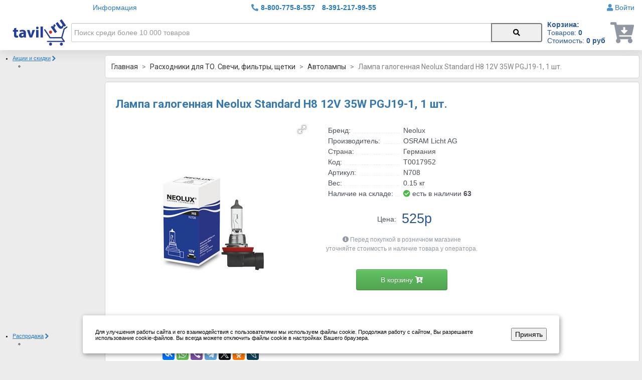

--- FILE ---
content_type: text/html; charset=windows-1251
request_url: https://tavil.ru/Netshop/Svechi/avtolampa/avtolampa_14276.html
body_size: 17357
content:
<!DOCTYPE html>
<html lang='en'>
    <head>
        <meta charset='utf-8'>
        <meta name='viewport' content='width=device-width, initial-scale=1, shrink-to-fit=no'>

        <title>Купить Лампа галогенная Neolux Standard H8 12V 35W PGJ19-1, 1 шт.  в интернет-магазине tavil.ru с доставкой по выгодной цене.</title>

        
        <link rel='canonical' href='https://tavil.ru/Netshop/Svechi/avtolampa/avtolampa_14276.html'/>

        <link rel='SHORTCUT ICON' href='/favicon.ico' type='image/x-icon' />
        <meta name='robots' content='index, follow' />


        
        <link type='text/css' rel='stylesheet' href='/css/bootstrap.css' />
        <link type='text/css' rel='stylesheet' href='/images/template2/elusive-im/css/elusive-webfont.css' />
        <link type='text/css' rel='stylesheet' href='/css/fontawesome/css/all.css' />


        <script type='text/javascript' src='/js/jquery-1.8.0.min.js'></script>

        <script type='text/javascript' src='/js/jquery-ui.min.js'></script>


        
        <script type='text/javascript' src='/js/methods/methods.js'></script>
        <script type='text/javascript' src='/js/main.js'></script>


        <link type='text/css' rel='stylesheet' href='/css/main/main.css?v4' />

        <!-- Slider slick-->  
        <!-- link   type='text/css'        href='/css/slick/slick.css' rel='stylesheet' /-->

<link   type='text/css'        href='/css/slick1/slick.css' rel='stylesheet' />
<link   type='text/css'        href='/css/slick1/slick-theme.css?v1' rel='stylesheet' />
        <script type='text/javascript'  src='/js/slick/slick.min.js'></script>

        <link type='text/css' rel='stylesheet' href='/css/product/product.css?v3' />
        <script type='text/javascript' src='/js/product/product.js?v3'></script>

        <link type='text/css' rel='stylesheet' href='/css/cart/cart.css?v2' />
        <script type='text/javascript' src='/js/cart/cart.js?v1'></script>

        <link type='text/css' rel='stylesheet' href='/css/order-registration/order-registration.css' />
        <script type='text/javascript' src='/js/order-registration/order-registration.js'></script>

        <!--<link type='text/css' rel='stylesheet' href='/css/selection/selection.css' />-->
        <script type='text/javascript' src='/js/selection/selection.js'></script>
     



<script async src='https://www.googletagmanager.com/gtag/js?id=UA-31863763-1'></script>
<script>
    window.dataLayer = window.dataLayer || [];

    // Google Analytics
    function gtag() {
        dataLayer.push(arguments);
    }

    gtag('js', new Date());
    gtag('config', 'UA-31863763-1', { 'groups': 'analytics' });
    gtag('config', 'AW-1005798514', { 'groups': 'conversion' });

    gtag('set', { 'currency': 'RUB' });

    console.log('gtag.js add');
    // --Google Analytics


    // Yandex.Metrika
   (function(m,e,t,r,i,k,a){m[i]=m[i]||function(){(m[i].a=m[i].a||[]).push(arguments)};
   m[i].l=1*new Date();k=e.createElement(t),a=e.getElementsByTagName(t)[0],k.async=1,k.src=r,a.parentNode.insertBefore(k,a)})
   (window, document, 'script', 'https://mc.yandex.ru/metrika/tag.js', 'ym');

   ym(5640400, 'init', {
        id:5640400,
        clickmap:true,
        trackLinks:true,
        accurateTrackBounce:true,
        webvisor:true,
        ecommerce:'dataLayer'
   });
   // --Yandex.Metrika
</script>



<!-- Rating Mail.ru counter -->
<script type='text/javascript'>
var _tmr = window._tmr || (window._tmr = []);
_tmr.push({id: '3196450', type: 'pageView', start: (new Date()).getTime(), pid: 'USER_ID'});
(function (d, w, id) {
  if (d.getElementById(id)) return;
  var ts = d.createElement('script'); ts.type = 'text/javascript'; ts.async = true; ts.id = id;
  ts.src = 'https://top-fwz1.mail.ru/js/code.js';
  var f = function () {var s = d.getElementsByTagName('script')[0]; s.parentNode.insertBefore(ts, s);};
  if (w.opera == '[object Opera]') { d.addEventListener('DOMContentLoaded', f, false); } else { f(); }
})(document, window, 'topmailru-code');
</script><noscript><div>
<img src='https://top-fwz1.mail.ru/counter?id=3196450;js=na' style='border:0;position:absolute;left:-9999px;' alt='Top.Mail.Ru' />
</div></noscript>
<!-- //Rating Mail.ru counter -->




<!-- Каталог подбора -->
<!--<link type='text/css' rel='stylesheet' href='/netcat/modules/ajax/selection/selection.css' />-->


<link href='https://fonts.googleapis.com/css?family=Roboto:400,500,700&subset=latin,cyrillic' rel='stylesheet' type='text/css'>


<link type='text/css' rel='stylesheet' href='/images/template2/css/main.css?v1' />
<link type='text/css' rel='stylesheet' href='/images/template2/css/tavil.css?v2' />


<link type='text/css' rel='stylesheet' href='/netcat/modules/search/suggest/autocomplete.css' />
<link type='text/css' rel='stylesheet' href='/images/template2/css/template_blue.css' />
<link type='text/css' rel='stylesheet' href='/images/template2/css/redmond/jquery-ui-1.10.2.custom.min.css'  />
<link type='text/css' rel='stylesheet' href='/images/template2/css/colorbox.css' />
<link type='text/css' rel='stylesheet' href='/images/template2/css/sfish.css' />



<!-- content -->
<meta name='description' content='Подробное описание Лампа галогенная Neolux Standard H8 12V 35W PGJ19-1, 1 шт., фотографии, характеристики, инструкции помогут вам сделать покупку в интернет-магазине tavil.ru Сравнить Лампа галогенная Neolux Standard H8 12V 35W PGJ19-1, 1 шт. и другие Автолампы на нашем сайте. Доставка Лампа галогенная Neolux Standard H8 12V 35W PGJ19-1, 1 шт. в любой город России с оплатой при получении.'>



<meta name='keywords' content='Автолампы, лучшие, популярные, модели, современные, новые, каталог, выбор, доставка, интернет магазин, купить, цена, бренды, производители, отзывы, описание, характеристики, фото'>
<!-- /content -->
<style>.ya-share2 ul li { width:inherit; }</style>





<script type='text/javascript' src='/images/template2/colorbox/jquery.colorbox.js'></script>
<script type='text/javascript' src='/images/template2/colorbox/cycle.js'></script>


<script type='text/javascript' src='/images/template2/js/ajax.js'></script>

<!--Оформление заказа-->
<link type='text/css' rel='stylesheet' href='/netcat/modules/ajax/cart/cart.css' />
<script type='text/javascript' src='/netcat/modules/ajax/cart/cart.js'></script>

<script type='text/javascript' src='/images/template2/colorbox/hoverintent.js' ></script>
<script type='text/javascript' src='/images/template2/colorbox/superfish.js' ></script>
 
<!-- Оформление заказа -->      
<script type='text/javascript' src='/images/template2/js_css/formToWizard.js'></script>     

<!-- форма сообщить о поступлении товара -->
<script type='text/javascript' src='/netcat/modules/ajax/report_collection.js'></script>

<script type='text/javascript' src='/netcat/modules/terminal/cost_of_delivery.js'></script>

<!-- ШАБЛОН ВВОДА В input -->
<!--<script type='text/javascript' src='/netcat/modules/library/maskedinput/maskedinput.js'></script>-->

<!-- СТОИМОСТЬ ДОСТАВКИ -->
<link type='text/css' rel='stylesheet' href='/netcat/modules/ajax/payment_delivery/payment_delivery.css' />
<script type='text/javascript' src='/netcat/modules/ajax/payment_delivery/payment_delivery.js?v2'></script>

<!-- ОФОРМЛЕНИЕ ЗАКАЗА 2 -->
<link type='text/css' rel='stylesheet' href='/netcat/modules/ajax/ordering/ordering.css?v4' />
<script type='text/javascript' src='/netcat/modules/ajax/ordering/ordering.js?v8'></script>

<!-- ЛИЧНЫЙ КАБИНЕТ -->
<link type='text/css' rel='stylesheet' href='/netcat/modules/user/user.css' />
<script type='text/javascript' src='/netcat/modules/user/user.js'></script>

<!-- ДИЗАЙН САЙТА -->
<link type='text/css' rel='stylesheet' href='/netcat/modules/ajax/design/design.css?v2' />
<script type='text/javascript' src='/netcat/modules/ajax/design/design.js'></script>

<!-- Корзина заказов -->
<link type='text/css' rel='stylesheet' href='/css/shopping_cart.css' />
<script type='text/javascript' src='/js/shopping_cart.js'></script>

<script type='text/javascript' src='/js/jquery.cookie.js'></script>
<script type='text/javascript' src='/js/new-script.js'></script>


<!-- КАРТА ЯНДЕКС -->
<script src='https://api-maps.yandex.ru/2.1/?lang=ru_RU' type='text/javascript'></script>

<!-- ДИЗАЙН ТОВАРОВ-->
<link type='text/css' rel='stylesheet' href='/netcat/modules/ajax/tovar/tovar.css?v9' />
<script type='text/javascript' src='/netcat/modules/ajax/tovar/tovar.js'></script>

<!-- КОММЕНТАРИИ-->
<link type='text/css' rel='stylesheet' href='/netcat/modules/ajax/comments/comments.css' />
<script type='text/javascript' src='/netcat/modules/ajax/comments/comments.js'></script>




  <script> 
     $(document).ready(function() { 
     $( document ).tooltip({track: true});
        $('ul.sf-menu').superfish({
         dropShadows: false,
         delay:       800, 
         speed:       200         
        }); 
     }); 
  </script>



 <!-- RedHelper -->
<script id='rhlpscrtg' type='text/javascript' charset='utf-8' async='async' src='https://web.redhelper.ru/service/main.js?c=tavilru' ></script>
<script>
    redhlpSettings = {
        disableDOMObserver: true
    }
</script>
<!--/Redhelper -->
<meta name='google-site-verification' content='L0fqOuMzpdEsteOAWcPXRFVL4KLGjjao2ndwZpCzSws' />



<!-- Основные стили -->
<link type='text/css' rel='stylesheet' href='/css/main.css' />

</head>
<body>




<div class='t-container-header'>


<div class='t-header'>
    <div class='t-container t-header-block1'>
        <div class='t-header-block1__logo2 t-adaptive-display-block'>
            <a href='/'>
                <img src='/images/image/top-logo.svg' alt='Интернет магазин tavil.ru'>
            </a>
        </div>
        <div class='t-header-block1__location t-adaptive-display-none js-select_city t-link'><!--<i class='fas fa-map-marker-alt'></i> --></div>
        <div class='t-header-block1__topnav'><a class='t-link' href='/about/'>Информация</a></div>
        <div class='t-header-block1__phones t-adaptive-display-none'><i class='fas fa-phone-alt'></i><a class='t-link' href='tel:88007758557'>8-800-775-8-557</a> <a class='t-link' href='tel:83912179955'>8-391-217-99-55</a></div>
        <div class='t-header-block1__user'><i class='fas fa-user'></i> 
            
                <a class='t-link' href='/netcat/modules/auth/' id='t_user_authorization'>Войти</a>
            
        </div>
    </div>
    <div class='t-container t-header-block2'>
        <div class='t-header-block2_logo t-adaptive-display-none'>
            <a href='/'>
                <img src='/images/image/top-logo.svg' alt='Интернет магазин tavil.ru'>
            </a>
        </div>
        <div class='t-header-block2_menu'>
        </div>
        <div class='t-header-block2_search t-header-search'>
            <!-- Поиск-->
                <form class='t-header-search__form nc_search' action='/search9/' method='get'>
                    <input class='t-header-search__input search_text text' type='text' name='search_query' id='nc_search_query' value='' placeholder='Поиск среди более 10 000 товаров' /><button class='t-header-search__button' type='submit'><i class='fas fa-search'></i></button >
                </form><script type='text/javascript'>if (jQuery) {$(document).ready(function() {var init = function() {$('#nc_search_query, input.nc_search_query').autocomplete({minLength: 2,source: '/netcat/modules/search/suggest/query.php?language=ru',select: function(event, ui) { $(this).val(ui.item.label).parents('form').submit(); },search: function(event, ui) {if (/(\w+:|\()/.test($(this).val())) { return false; }}});};if (!$.ui || !$.ui.autocomplete) {$.getScript('/netcat/modules/search/suggest/jquery-ui.custom.min.js', init);}else { init(); }});}</script>
            <!-- /Поиск-->
        </div>
        <div class='t-header-block2_cart' id='js-cart-header'>


<div class='t-cart-header'><div class='t-cart-header__info t-adaptive-display-none'><div><b>Корзина:</b></div><div>Товаров: <b>0</b></div><div>Стоимость: <b>0 руб</b></div></div><div class='t-cart-header__logo'><a class='t-cart-header__logo-passive' href='/Netshop/Cart/'><i class='fas fa-cart-arrow-down fa-3x'></i></a></div></div>
</div>
    </div>
</div> <!-- .t-header -->



</div> <!-- .t-container-header -->


<div class='t-container-main'>

<div class='t-container t-main'>

    <div class='main-table'>
        <div class='left-block mobile_display_none'>
            <div class="new_left_menu_blackout"></div><ul class="new_left_menu"><li class="left_menu_ur1_li"><a href="/Netshop/skidki/"><div>Акции и скидки<i class="icon-chevron-right"></i></div></a><div class="left_tree_menu_parent"><div class="left_tree_menu" style="margin: 0px 0 0 0; min-height: 539px;"><a class="new_left_menu_background_a" href="/Netshop/skidki/"><div class="new_left_menu_background" style="background: url(/netcat_files/1649_589.jpg) no-repeat scroll -5px 45%; margin: 0 0 0 0px;"></div></a><ul class="left_menu_ur2_ul number_column1"><li class="left_menu_ur2_li"></li></ul></div></div></li><li class="left_menu_ur1_li"><a href="/Netshop/sale/"><div>Распродажа<i class="icon-chevron-right"></i></div></a><div class="left_tree_menu_parent"><div class="left_tree_menu" style="margin: 0px 0 0 0; min-height: 539px;"><a class="new_left_menu_background_a" href="/Netshop/sale/"><div class="new_left_menu_background" style="background: url(/netcat_files/1649_623.jpg) no-repeat scroll -5px 45%; margin: 0 0 0 0px;"></div></a><ul class="left_menu_ur2_ul number_column1"><li class="left_menu_ur2_li"></li></ul></div></div></li><li class="left_menu_ur1_li"><a href="/Netshop/Podogrevateli/"><div>Предпусковые подогреватели<i class="icon-chevron-right"></i></div></a><div class="left_tree_menu_parent"><div class="left_tree_menu" style="margin: 0px 0 0 0; min-height: 539px;"><a class="new_left_menu_background_a" href="/Netshop/Podogrevateli/TEPLOSTAR/Binar/Binar_6809.html"><div class="new_left_menu_background" style="background: url(/netcat_files/1649_166.png) no-repeat scroll 267px 104%; margin: 0 0 0 16px;"></div></a><ul class="left_menu_ur2_ul number_column1"><li class="left_menu_ur2_li"><a href="/Netshop/Podogrevateli/SEVERSM/" class="left_menu_h2">Электроподогреватели Северс</a><div><ul class="left_menu_ur3_ul"><li class="left_menu_ur3_li"><a href="/Netshop/Podogrevateli/SEVERSM/severspod/" class="left_menu_h3">Подогреватели двигателя Северс <span class="left_menu_count">27</span></a></li><li class="left_menu_ur3_li"><a href="/Netshop/Podogrevateli/SEVERSM/mk-russia/" class="left_menu_h3">Монтажные комплекты для отечественных автомобилей <span class="left_menu_count">25</span></a></li><li class="left_menu_ur3_li"><a href="/Netshop/Podogrevateli/SEVERSM/mk-inomarki/" class="left_menu_h3">Монтажные комплекты для иномарок <span class="left_menu_count">25</span></a></li><li class="left_menu_ur3_li"><a href="/Netshop/Podogrevateli/SEVERSM/accessories/" class="left_menu_h3">Запчасти и аксессуары <span class="left_menu_count">13</span></a></li></ul></div></li><li class="left_menu_ur2_li"><a href="/Netshop/Podogrevateli/sputnik/" class="left_menu_h2">Электроподогреватели Спутник <span class="left_menu_count">27</span></a></li><li class="left_menu_ur2_li"><a href="/Netshop/Podogrevateli/PodogrevateliDEFA/" class="left_menu_h2">Электроподогреватели DEFA</a><div><ul class="left_menu_ur3_ul"><li class="left_menu_ur3_li"><a href="/Netshop/Podogrevateli/PodogrevateliDEFA/DEFAHeater/" class="left_menu_h3">Электроподогреватели  DEFA <span class="left_menu_count">18</span></a></li><li class="left_menu_ur3_li"><a href="/Netshop/Podogrevateli/PodogrevateliDEFA/DEFACharger/" class="left_menu_h3">Зарядные устройства DEFA <span class="left_menu_count">0</span></a></li><li class="left_menu_ur3_li"><a href="/Netshop/Podogrevateli/PodogrevateliDEFA/DEFACable/" class="left_menu_h3">Кабели для присоединения DEFA <span class="left_menu_count">1</span></a></li><li class="left_menu_ur3_li"><a href="/Netshop/Podogrevateli/PodogrevateliDEFA/DEFAMK/" class="left_menu_h3">Монтажные комплекты <span class="left_menu_count">23</span></a></li><li class="left_menu_ur3_li"><a href="/Netshop/Podogrevateli/PodogrevateliDEFA/DEFATools/" class="left_menu_h3">Монтажный инструмент DEFA <span class="left_menu_count">4</span></a></li><li class="left_menu_ur3_li"><a href="/Netshop/Podogrevateli/PodogrevateliDEFA/DEFACabinHeater/" class="left_menu_h3">Обогреватели салона DEFA <span class="left_menu_count">0</span></a></li><li class="left_menu_ur3_li"><a href="/Netshop/Podogrevateli/PodogrevateliDEFA/DEFAControls/" class="left_menu_h3">Блоки управления DEFA <span class="left_menu_count">0</span></a></li></ul></div></li><li class="left_menu_ur2_li"><a href="/Netshop/Podogrevateli/podogrevateliCalix/" class="left_menu_h2">Электроподогреватели Calix</a><div><ul class="left_menu_ur3_ul"><li class="left_menu_ur3_li"><a href="/Netshop/Podogrevateli/podogrevateliCalix/podogrevatelidvigatelya/" class="left_menu_h3">Подогреватели двигателя Calix <span class="left_menu_count">9</span></a></li><li class="left_menu_ur3_li"><a href="/Netshop/Podogrevateli/podogrevateliCalix/zaryadnyeustroistva/" class="left_menu_h3">Зарядные устройства Calix <span class="left_menu_count">0</span></a></li><li class="left_menu_ur3_li"><a href="/Netshop/Podogrevateli/podogrevateliCalix/kabeli/" class="left_menu_h3">Кабели для присоединения Calix <span class="left_menu_count">2</span></a></li><li class="left_menu_ur3_li"><a href="/Netshop/Podogrevateli/podogrevateliCalix/montazhnyekomplekty/" class="left_menu_h3">Монтажные комплекты Calix <span class="left_menu_count">20</span></a></li></ul></div></li></ul><ul class="left_menu_ur2_ul number_column2"><li class="left_menu_ur2_li"><a href="/Netshop/Podogrevateli/TEPLOSTAR/" class="left_menu_h2">Бинар, Теплостар, Планар</a><div><ul class="left_menu_ur3_ul"><li class="left_menu_ur3_li"><a href="/Netshop/Podogrevateli/TEPLOSTAR/Binar/" class="left_menu_h3">Жидкостные подогреватели Бинар, Теплостар <span class="left_menu_count">11</span></a></li><li class="left_menu_ur3_li"><a href="/Netshop/Podogrevateli/TEPLOSTAR/air/" class="left_menu_h3">Воздушные отопители Планар, Спутник <span class="left_menu_count">12</span></a></li><li class="left_menu_ur3_li"><a href="/Netshop/Podogrevateli/TEPLOSTAR/Komplektuyuschie/" class="left_menu_h3">Комплектующие для подогревателей Бинар, Теплостар, Планар <span class="left_menu_count">391</span></a></li></ul></div></li><li class="left_menu_ur2_li"><a href="/Netshop/Podogrevateli/Eberspacher/" class="left_menu_h2">Автономные подогреватели Eberspacher</a><div><ul class="left_menu_ur3_ul"><li class="left_menu_ur3_li"><a href="/Netshop/Podogrevateli/Eberspacher/hydronic/" class="left_menu_h3">Жидкостные подогреватели Гидроник <span class="left_menu_count">15</span></a></li><li class="left_menu_ur3_li"><a href="/Netshop/Podogrevateli/Eberspacher/airtronic/" class="left_menu_h3">Воздушные отопители Аэртроник <span class="left_menu_count">12</span></a></li><li class="left_menu_ur3_li"><a href="/Netshop/Podogrevateli/Eberspacher/pulty/" class="left_menu_h3">Пульты управления <span class="left_menu_count">8</span></a></li><li class="left_menu_ur3_li"><a href="/Netshop/Podogrevateli/Eberspacher/komlektuyshie/" class="left_menu_h3">Комплектующие и запчасти Eberspacher <span class="left_menu_count">162</span></a></li><li class="left_menu_ur3_li"><a href="/Netshop/Podogrevateli/Eberspacher/dopotopiteli/" class="left_menu_h3">Дополнительные отопители <span class="left_menu_count">5</span></a></li></ul></div></li></ul><ul class="left_menu_ur2_ul number_column3"><li class="left_menu_ur2_li"><a href="/Netshop/Podogrevateli/Nomakon/" class="left_menu_h2">Подогреватели дизельного топлива Номакон</a><div><ul class="left_menu_ur3_ul"><li class="left_menu_ur3_li"><a href="/Netshop/Podogrevateli/Nomakon/lentochnyepodogrevateli/" class="left_menu_h3">Ленточные подогреватели <span class="left_menu_count">10</span></a></li><li class="left_menu_ur3_li"><a href="/Netshop/Podogrevateli/Nomakon/podogrevatelitoplivnogofiltra/" class="left_menu_h3">Подогреватели топливного фильтра <span class="left_menu_count">19</span></a></li><li class="left_menu_ur3_li"><a href="/Netshop/Podogrevateli/Nomakon/protochnyepodogrevateli/" class="left_menu_h3">Проточные подогреватели <span class="left_menu_count">6</span></a></li><li class="left_menu_ur3_li"><a href="/Netshop/Podogrevateli/Nomakon/podogrevatelitoplivozabornika/" class="left_menu_h3">Подогреватели топливозаборника <span class="left_menu_count">4</span></a></li></ul></div></li><li class="left_menu_ur2_li"><a href="/Netshop/Podogrevateli/webasto/" class="left_menu_h2">Автономные подогреватели Webasto</a><div><ul class="left_menu_ur3_ul"><li class="left_menu_ur3_li"><a href="/Netshop/Podogrevateli/webasto/termotop/" class="left_menu_h3">Жидкостные подогреватели Webasto <span class="left_menu_count">9</span></a></li><li class="left_menu_ur3_li"><a href="/Netshop/Podogrevateli/webasto/airtop/" class="left_menu_h3">Воздушные отопители AirTop <span class="left_menu_count">8</span></a></li><li class="left_menu_ur3_li"><a href="/Netshop/Podogrevateli/webasto/pultiupravleniya/" class="left_menu_h3">Пульты управления Webasto <span class="left_menu_count">5</span></a></li><li class="left_menu_ur3_li"><a href="/Netshop/Podogrevateli/webasto/zapchasti/" class="left_menu_h3">Комплектующие и запчасти Webasto <span class="left_menu_count">20</span></a></li></ul></div></li></ul></div></div></li><li class="left_menu_ur1_li"><a href="/Netshop/gbo/"><div>Газобаллонное оборудование<i class="icon-chevron-right"></i></div></a><div class="left_tree_menu_parent"><div class="left_tree_menu" style="margin: 0px 0 0 0; min-height: 539px;"><a class="new_left_menu_background_a" href="/Netshop/gbo/"><div class="new_left_menu_background" style="background: url(/netcat_files/1649_145.jpg) no-repeat scroll -4px 96%; margin: 0 0 0 0px;"></div></a><ul class="left_menu_ur2_ul number_column1"><li class="left_menu_ur2_li"><a href="/Netshop/gbo/RemKomplektyZapChasti/" class="left_menu_h2">Фильтры газовые, картриджи <span class="left_menu_count">59</span></a></li><li class="left_menu_ur2_li"><a href="/Netshop/gbo/RemkomplektyEKSPERT/" class="left_menu_h2">Ремкомплекты к редукторам <span class="left_menu_count">58</span></a></li><li class="left_menu_ur2_li"><a href="/Netshop/gbo/KnopkiElektronika/" class="left_menu_h2">Электроника, датчики, кабели диагностики, переключатели <span class="left_menu_count">69</span></a></li><li class="left_menu_ur2_li"><a href="/Netshop/gbo/zapchasti-gbo/" class="left_menu_h2">Запчасти для газобаллонного оборудования <span class="left_menu_count">48</span></a></li><li class="left_menu_ur2_li"><a href="/Netshop/gbo/KlapanaMultiklapana/" class="left_menu_h2">Клапана, мультиклапана, ВЗУ <span class="left_menu_count">63</span></a></li><li class="left_menu_ur2_li"><a href="/Netshop/gbo/Reduktory/" class="left_menu_h2">Редукторы <span class="left_menu_count">25</span></a></li><li class="left_menu_ur2_li"><a href="/Netshop/gbo/SmesiteliShtutseraHlopushki/" class="left_menu_h2">Смесители, дозаторы, штуцера, антихлопки <span class="left_menu_count">17</span></a></li><li class="left_menu_ur2_li"><a href="/Netshop/gbo/TroynikiPerehodnikiVtulki/" class="left_menu_h2">Тройники, переходники, втулки <span class="left_menu_count">30</span></a></li><li class="left_menu_ur2_li"><a href="/Netshop/gbo/ShlangiTrubka/" class="left_menu_h2">Трубка для газа, фитинги <span class="left_menu_count">27</span></a></li><li class="left_menu_ur2_li"><a href="/Netshop/gbo/ShlangiFAGUMIT/" class="left_menu_h2">Шланги резиновые <span class="left_menu_count">12</span></a></li></ul><ul class="left_menu_ur2_ul number_column2"><li class="left_menu_ur2_li"><a href="/Netshop/gbo/Gas-Vprisk/" class="left_menu_h2">Комплекты впрыска газа, форсунки</a><div><ul class="left_menu_ur3_ul"><li class="left_menu_ur3_li"><a href="/Netshop/gbo/Gas-Vprisk/VpryskGaza/" class="left_menu_h3">Комплекты впрыска газа Digitronic <span class="left_menu_count">23</span></a></li><li class="left_menu_ur3_li"><a href="/Netshop/gbo/Gas-Vprisk/alex/" class="left_menu_h3">Комплекты впрыска газа ALEX <span class="left_menu_count">3</span></a></li><li class="left_menu_ur3_li"><a href="/Netshop/gbo/Gas-Vprisk/BRC/" class="left_menu_h3">Комплекты впрыска газа BRC <span class="left_menu_count">2</span></a></li><li class="left_menu_ur3_li"><a href="/Netshop/gbo/Gas-Vprisk/forsunki/" class="left_menu_h3">Газовые форсунки <span class="left_menu_count">55</span></a></li><li class="left_menu_ur3_li"><a href="/Netshop/gbo/Gas-Vprisk/lovato/" class="left_menu_h3">Комплекты впрыска газа Lovato <span class="left_menu_count">1</span></a></li><li class="left_menu_ur3_li"><a href="/Netshop/gbo/Gas-Vprisk/omvl/" class="left_menu_h3">Комплекты впрыска газа OMVL <span class="left_menu_count">3</span></a></li></ul></div></li><li class="left_menu_ur2_li"><a href="/Netshop/gbo/KreplenieBallona/" class="left_menu_h2">Крепление баллона</a> <span class="left_menu_count">6</span></li></ul></div></div></li><li class="left_menu_ur1_li"><a href="/Netshop/multitronic/"><div>Бортовые компьютеры, парктроники<i class="icon-chevron-right"></i></div></a><div class="left_tree_menu_parent"><div class="left_tree_menu" style="margin: 180px 0 0 0; min-height: 359px;"><a class="new_left_menu_background_a" href="/Netshop/multitronic/"><div class="new_left_menu_background" style="background: url(/netcat_files/1649_110.png) no-repeat scroll -3px 100%; margin: 3px 0 0 0px;"></div></a><ul class="left_menu_ur2_ul number_column1"><li class="left_menu_ur2_li"><a href="/Netshop/multitronic/VAZ/" class="left_menu_h2">Бортовые компьютеры для автомобилей ВАЗ <span class="left_menu_count">4</span></a></li><li class="left_menu_ur2_li"><a href="/Netshop/multitronic/GAZ/" class="left_menu_h2">Бортовые компьютеры для автомобилей ГАЗ, УАЗ <span class="left_menu_count">3</span></a></li><li class="left_menu_ur2_li"><a href="/Netshop/multitronic/Inomarki/" class="left_menu_h2">Универсальные бортовые компьютеры (для иномарок) <span class="left_menu_count">10</span></a></li></ul><ul class="left_menu_ur2_ul number_column2"><li class="left_menu_ur2_li"><a href="/Netshop/multitronic/accessories/" class="left_menu_h2">Комплектующие и аксессуары Multitronics</a> <span class="left_menu_count">15</span></li><li class="left_menu_ur2_li"><a href="/Netshop/multitronic/Parktroniki/" class="left_menu_h2">Парктроники</a> <span class="left_menu_count">103</span></li></ul></div></div></li><li class="left_menu_ur1_li"><a href="/Netshop/Sekretki/"><div>Секретки для колес McGard<i class="icon-chevron-right"></i></div></a><div class="left_tree_menu_parent"><div class="left_tree_menu" style="margin: 180px 0 0 0; min-height: 359px;"><a class="new_left_menu_background_a" href="/Netshop/Sekretki/"><div class="new_left_menu_background" style="background: url(/netcat_files/1649_182.jpg) no-repeat scroll -4px 91%; margin: 0 0 0 0px;"></div></a><ul class="left_menu_ur2_ul number_column1"><li class="left_menu_ur2_li"><a href="/Netshop/Sekretki/sekretnyebolty/" class="left_menu_h2">Секретные болты McGard <span class="left_menu_count">46</span></a></li><li class="left_menu_ur2_li"><a href="/Netshop/Sekretki/sekretnyegayki/" class="left_menu_h2">Секретные гайки McGard <span class="left_menu_count">56</span></a></li><li class="left_menu_ur2_li"><a href="/Netshop/Sekretki/aksessuary/" class="left_menu_h2">Аксессуары McGard <span class="left_menu_count">5</span></a></li></ul></div></div></li><li class="left_menu_ur1_li"><a href="/Netshop/autozvuk/"><div>Автозвук<i class="icon-chevron-right"></i></div></a><div class="left_tree_menu_parent"><div class="left_tree_menu" style="margin: 0px 0 0 0; min-height: 539px;"><ul class="left_menu_ur2_ul number_column1"><li class="left_menu_ur2_li"><a href="/Netshop/autozvuk/golovnyeustroystva/" class="left_menu_h2">Головные устройства <span class="left_menu_count">270</span></a></li><li class="left_menu_ur2_li"><a href="/Netshop/autozvuk/dinamiki/" class="left_menu_h2">Динамики <span class="left_menu_count">870</span></a></li><li class="left_menu_ur2_li"><a href="/Netshop/autozvuk/subwufer/" class="left_menu_h2">Сабвуферы <span class="left_menu_count">247</span></a></li><li class="left_menu_ur2_li"><a href="/Netshop/autozvuk/usiliteli/" class="left_menu_h2">Усилители <span class="left_menu_count">240</span></a></li><li class="left_menu_ur2_li"><a href="/Netshop/autozvuk/aksessuary/" class="left_menu_h2">Аксессуары для подключения <span class="left_menu_count">0</span></a></li><li class="left_menu_ur2_li"><a href="/Netshop/autozvuk/provoda/" class="left_menu_h2">Провода, оплетки, термоусадка <span class="left_menu_count">106</span></a></li><li class="left_menu_ur2_li"><a href="/Netshop/autozvuk/reshetki/" class="left_menu_h2">Решётки для динамиков, кольца, подиумы <span class="left_menu_count">0</span></a></li><li class="left_menu_ur2_li"><a href="/Netshop/autozvuk/adaptery/" class="left_menu_h2">Адаптеры, интерфейсы, ISO переходники, разветвители <span class="left_menu_count">0</span></a></li><li class="left_menu_ur2_li"><a href="/Netshop/autozvuk/ramki/" class="left_menu_h2">Переходные рамки, карманы,заглушки <span class="left_menu_count">0</span></a></li></ul></div></div></li><li class="left_menu_ur1_li"><a href="/Netshop/Autoaccessory/"><div>Автоаксессуары, термокейсы, зарядные устройства, сигнализации<i class="icon-chevron-right"></i></div></a><div class="left_tree_menu_parent"><div class="left_tree_menu" style="margin: 0px 0 0 0; min-height: 539px;"><a class="new_left_menu_background_a" href="/Netshop/Autoaccessory/Termocase/"><div class="new_left_menu_background" style="background: url(/netcat_files/1649_470.png) no-repeat scroll 482px 102%; margin: 0 0 0 3px;"></div></a><ul class="left_menu_ur2_ul number_column1"><li class="left_menu_ur2_li"><a href="/Netshop/Autoaccessory/registratory/" class="left_menu_h2">Видеорегистраторы <span class="left_menu_count">112</span></a></li><li class="left_menu_ur2_li"><a href="/Netshop/Autoaccessory/Termocase/" class="left_menu_h2">Термокейс для аккумулятора <span class="left_menu_count">30</span></a></li><li class="left_menu_ur2_li"><a href="/Netshop/Autoaccessory/ZaryadnyeUstroystva/" class="left_menu_h2">Зарядные устройства <span class="left_menu_count">47</span></a></li><li class="left_menu_ur2_li"><a href="/Netshop/Autoaccessory/zashitaotugona/" class="left_menu_h2">Защита от угона</a><div><ul class="left_menu_ur3_ul"><li class="left_menu_ur3_li"><a href="/Netshop/Autoaccessory/zashitaotugona/Signalizatsii/" class="left_menu_h3">Сигнализации <span class="left_menu_count">122</span></a></li></ul></div></li><li class="left_menu_ur2_li"><a href="/Netshop/Autoaccessory/PodogrevSideniy/" class="left_menu_h2">Подогреватели сидений <span class="left_menu_count">17</span></a></li><li class="left_menu_ur2_li"><a href="/Netshop/Autoaccessory/setkiazard/" class="left_menu_h2">Багажная тематика <span class="left_menu_count">53</span></a></li><li class="left_menu_ur2_li"><a href="/Netshop/Autoaccessory/trosy/" class="left_menu_h2">Аксессуары для помощи в дороге <span class="left_menu_count">233</span></a></li><li class="left_menu_ur2_li"><a href="/Netshop/Autoaccessory/tuning/" class="left_menu_h2">Тюнинг и защитные накладки <span class="left_menu_count">211</span></a></li><li class="left_menu_ur2_li"><a href="/Netshop/Autoaccessory/Car-mats/" class="left_menu_h2">Коврики в салон <span class="left_menu_count">14</span></a></li><li class="left_menu_ur2_li"><a href="/Netshop/Autoaccessory/Opletkinarul/" class="left_menu_h2">Оплетки на руль <span class="left_menu_count">132</span></a></li><li class="left_menu_ur2_li"><a href="/Netshop/Autoaccessory/kolpaki/" class="left_menu_h2">Колпаки для колёс <span class="left_menu_count">37</span></a></li><li class="left_menu_ur2_li"><a href="/Netshop/Autoaccessory/ramki/" class="left_menu_h2">Рамки для номера <span class="left_menu_count">0</span></a></li></ul><ul class="left_menu_ur2_ul number_column2"><li class="left_menu_ur2_li"><a href="/Netshop/Autoaccessory/kompressory/" class="left_menu_h2">Компрессоры и насосы</a> <span class="left_menu_count">84</span></li><li class="left_menu_ur2_li"><a href="/Netshop/Autoaccessory/souvenir/" class="left_menu_h2">Аксессуары и электроника</a> <span class="left_menu_count">55</span></li><li class="left_menu_ur2_li"><a href="/Netshop/Autoaccessory/podlokotnikiazard/" class="left_menu_h2">Подлокотники</a> <span class="left_menu_count">43</span></li><li class="left_menu_ur2_li"><a href="/Netshop/Autoaccessory/rychkikpp/" class="left_menu_h2">Ручки КПП</a> <span class="left_menu_count">66</span></li><li class="left_menu_ur2_li"><a href="/Netshop/Autoaccessory/brizgovikiazard/" class="left_menu_h2">Брызговики</a> <span class="left_menu_count">12</span></li></ul><ul class="left_menu_ur2_ul number_column3"><li class="left_menu_ur2_li"><a href="/Netshop/Autoaccessory/chehly/" class="left_menu_h2">Чехлы на сиденья</a><div><ul class="left_menu_ur3_ul"><li class="left_menu_ur3_li"><a href="/Netshop/Autoaccessory/chehly/Chechliazard/" class="left_menu_h3">Чехлы Azard <span class="left_menu_count">32</span></a></li><li class="left_menu_ur3_li"><a href="/Netshop/Autoaccessory/chehly/chehlysenator/" class="left_menu_h3">Чехлы на сиденья универсальные Senator <span class="left_menu_count">29</span></a></li><li class="left_menu_ur3_li"><a href="/Netshop/Autoaccessory/chehly/chehlyskyway/" class="left_menu_h3">Чехлы на сиденья универсальные Skyway <span class="left_menu_count">16</span></a></li><li class="left_menu_ur3_li"><a href="/Netshop/Autoaccessory/chehly/modelchehli/" class="left_menu_h3">Модельные чехлы <span class="left_menu_count">73</span></a></li></ul></div></li><li class="left_menu_ur2_li"><a href="/Netshop/Autoaccessory/fonarik/" class="left_menu_h2">Фонари</a> <span class="left_menu_count">32</span></li></ul></div></div></li><li class="left_menu_ur1_li"><a href="/Netshop/Instrument/"><div>Инструменты<i class="icon-chevron-right"></i></div></a><div class="left_tree_menu_parent"><div class="left_tree_menu" style="margin: 0px 0 0 0; min-height: 539px;"><a class="new_left_menu_background_a" href="/Netshop/Instrument/"><div class="new_left_menu_background" style="background: url(/netcat_files/1649_668.png) no-repeat scroll 0 100%; margin: 0 0 0 3px;"></div></a><ul class="left_menu_ur2_ul number_column1"><li class="left_menu_ur2_li"><a href="/Netshop/Instrument/rychnoi/" class="left_menu_h2">Ручной инструмент</a><div><ul class="left_menu_ur3_ul"><li class="left_menu_ur3_li"><a href="/Netshop/Instrument/rychnoi/zaklepochniki/" class="left_menu_h3">Заклепочники <span class="left_menu_count">8</span></a></li><li class="left_menu_ur3_li"><a href="/Netshop/Instrument/rychnoi/vorotki/" class="left_menu_h3">Воротки <span class="left_menu_count">9</span></a></li><li class="left_menu_ur3_li"><a href="/Netshop/Instrument/rychnoi/molotok/" class="left_menu_h3">Молотки и киянки <span class="left_menu_count">27</span></a></li><li class="left_menu_ur3_li"><a href="/Netshop/Instrument/rychnoi/perehodnik/" class="left_menu_h3">Переходники <span class="left_menu_count">9</span></a></li><li class="left_menu_ur3_li"><a href="/Netshop/Instrument/rychnoi/otvertka/" class="left_menu_h3">Отвертки <span class="left_menu_count">37</span></a></li><li class="left_menu_ur3_li"><a href="/Netshop/Instrument/rychnoi/trechetka/" class="left_menu_h3">Трещетки <span class="left_menu_count">9</span></a></li><li class="left_menu_ur3_li"><a href="/Netshop/Instrument/rychnoi/gaikovert/" class="left_menu_h3">Гайковерты <span class="left_menu_count">15</span></a></li><li class="left_menu_ur3_li"><a href="/Netshop/Instrument/rychnoi/ploskogubci/" class="left_menu_h3">Пассатижи и плоскогубцы <span class="left_menu_count">33</span></a></li><li class="left_menu_ur3_li"><a href="/Netshop/Instrument/rychnoi/golovki/" class="left_menu_h2">Головки</a><div><ul class="left_menu_ur3_ul"><li class="left_menu_ur3_li"><a href="/Netshop/Instrument/rychnoi/golovki/golova12/" class="left_menu_h3">Головки торцевые 1/2'' <span class="left_menu_count">8</span></a></li><li class="left_menu_ur3_li"><a href="/Netshop/Instrument/rychnoi/golovki/golova34/" class="left_menu_h3">Головки торцевые 3/4'' <span class="left_menu_count">17</span></a></li><li class="left_menu_ur3_li"><a href="/Netshop/Instrument/rychnoi/golovki/golovaydar/" class="left_menu_h3">Головки торцевые ударные 1/2'' <span class="left_menu_count">9</span></a></li><li class="left_menu_ur3_li"><a href="/Netshop/Instrument/rychnoi/golovki/golovatorx/" class="left_menu_h3">Головки торцевые TORX <span class="left_menu_count">10</span></a></li></ul></div></li><li class="left_menu_ur3_li"><a href="/Netshop/Instrument/rychnoi/keys/" class="left_menu_h2">Ключи</a><div><ul class="left_menu_ur3_ul"><li class="left_menu_ur3_li"><a href="/Netshop/Instrument/rychnoi/keys/keyscomb/" class="left_menu_h3">Ключи комбинированные <span class="left_menu_count">54</span></a></li><li class="left_menu_ur3_li"><a href="/Netshop/Instrument/rychnoi/keys/keysmont/" class="left_menu_h3">Ключи разные <span class="left_menu_count">23</span></a></li><li class="left_menu_ur3_li"><a href="/Netshop/Instrument/rychnoi/keys/keysrazvod/" class="left_menu_h3">Ключи разводные <span class="left_menu_count">6</span></a></li><li class="left_menu_ur3_li"><a href="/Netshop/Instrument/rychnoi/keys/keysrojok/" class="left_menu_h3">Ключи рожково-накидные <span class="left_menu_count">31</span></a></li><li class="left_menu_ur3_li"><a href="/Netshop/Instrument/rychnoi/keys/keyssvech/" class="left_menu_h3">Ключи свечные и динамометрические <span class="left_menu_count">34</span></a></li><li class="left_menu_ur3_li"><a href="/Netshop/Instrument/rychnoi/keys/keystrub/" class="left_menu_h3">Ключи трубчатые <span class="left_menu_count">14</span></a></li><li class="left_menu_ur3_li"><a href="/Netshop/Instrument/rychnoi/keys/keyssharnir/" class="left_menu_h3">Ключи шарнирные и разрезные <span class="left_menu_count">7</span></a></li></ul></div></li></ul></div></li><li class="left_menu_ur2_li"><a href="/Netshop/Instrument/shinomontag/" class="left_menu_h2">Шиномонтаж <span class="left_menu_count">0</span></a></li><li class="left_menu_ur2_li"><a href="/Netshop/Instrument/sredstvapouhodu/" class="left_menu_h2">Средства по уходу, аптечки <span class="left_menu_count">13</span></a></li></ul><ul class="left_menu_ur2_ul number_column2"><li class="left_menu_ur2_li"><a href="/Netshop/Instrument/naborinstrumentov/" class="left_menu_h2">Наборы инструментов</a> <span class="left_menu_count">40</span></li><li class="left_menu_ur2_li"><a href="/Netshop/Instrument/naborgolovok/" class="left_menu_h2">Наборы головок</a> <span class="left_menu_count">31</span></li><li class="left_menu_ur2_li"><a href="/Netshop/Instrument/naboriklychi/" class="left_menu_h2">Наборы ключей</a><div><ul class="left_menu_ur3_ul"><li class="left_menu_ur3_li"><a href="/Netshop/Instrument/naboriklychi/naborkombi/" class="left_menu_h3">Наборы комбинированных ключей <span class="left_menu_count">57</span></a></li><li class="left_menu_ur3_li"><a href="/Netshop/Instrument/naboriklychi/razrezkey/" class="left_menu_h3">Наборы разрезных ключей <span class="left_menu_count">2</span></a></li><li class="left_menu_ur3_li"><a href="/Netshop/Instrument/naboriklychi/rojoknakid/" class="left_menu_h3">Наборы рожковых и накидных ключей <span class="left_menu_count">11</span></a></li><li class="left_menu_ur3_li"><a href="/Netshop/Instrument/naboriklychi/torxkey/" class="left_menu_h3">Наборы шестигранников и TORX ключей <span class="left_menu_count">12</span></a></li></ul></div></li><li class="left_menu_ur2_li"><a href="/Netshop/Instrument/maslozap/" class="left_menu_h2">Маслозаправочный инструмент</a><div><ul class="left_menu_ur3_ul"><li class="left_menu_ur3_li"><a href="/Netshop/Instrument/maslozap/emkosi/" class="left_menu_h3">Емкости <span class="left_menu_count">4</span></a></li><li class="left_menu_ur3_li"><a href="/Netshop/Instrument/maslozap/nasosi/" class="left_menu_h3">Насосы <span class="left_menu_count">19</span></a></li><li class="left_menu_ur3_li"><a href="/Netshop/Instrument/maslozap/shprici/" class="left_menu_h3">Шприцы <span class="left_menu_count">13</span></a></li></ul></div></li><li class="left_menu_ur2_li"><a href="/Netshop/Instrument/metalrez/" class="left_menu_h2">Металлорежущий инструмент</a><div><ul class="left_menu_ur3_ul"><li class="left_menu_ur3_li"><a href="/Netshop/Instrument/metalrez/zubilo/" class="left_menu_h3">Клеймы и зубила <span class="left_menu_count">13</span></a></li><li class="left_menu_ur3_li"><a href="/Netshop/Instrument/metalrez/pili/" class="left_menu_h3">Пилы <span class="left_menu_count">12</span></a></li><li class="left_menu_ur3_li"><a href="/Netshop/Instrument/metalrez/plashki/" class="left_menu_h3">Плашки и метчики <span class="left_menu_count">19</span></a></li><li class="left_menu_ur3_li"><a href="/Netshop/Instrument/metalrez/sverla/" class="left_menu_h3">Сверла <span class="left_menu_count">5</span></a></li></ul></div></li><li class="left_menu_ur2_li"><a href="/Netshop/Instrument/semnikpodshipnik/" class="left_menu_h2">Съемники</a><div><ul class="left_menu_ur3_ul"><li class="left_menu_ur3_li"><a href="/Netshop/Instrument/semnikpodshipnik/dvuhlap/" class="left_menu_h3">Съёмники подшипников <span class="left_menu_count">35</span></a></li></ul></div></li></ul><ul class="left_menu_ur2_ul number_column3"><li class="left_menu_ur2_li"><a href="/Netshop/Instrument/specinstrument/" class="left_menu_h2">Специнструмент</a><div><ul class="left_menu_ur3_ul"><li class="left_menu_ur3_li"><a href="/Netshop/Instrument/specinstrument/dvigatel/" class="left_menu_h3">Двигатель и трансмиссия <span class="left_menu_count">29</span></a></li><li class="left_menu_ur3_li"><a href="/Netshop/Instrument/specinstrument/koleso/" class="left_menu_h3">Колёса и шины <span class="left_menu_count">16</span></a></li><li class="left_menu_ur3_li"><a href="/Netshop/Instrument/specinstrument/kyzov/" class="left_menu_h3">Кузов и салон <span class="left_menu_count">4</span></a></li><li class="left_menu_ur3_li"><a href="/Netshop/Instrument/specinstrument/tormoz/" class="left_menu_h3">Тормозная система <span class="left_menu_count">7</span></a></li><li class="left_menu_ur3_li"><a href="/Netshop/Instrument/specinstrument/hodovoe/" class="left_menu_h3">Ходовая часть <span class="left_menu_count">51</span></a></li></ul></div></li><li class="left_menu_ur2_li"><a href="/Netshop/Instrument/domkraty/" class="left_menu_h2">Домкраты</a> <span class="left_menu_count">53</span></li><li class="left_menu_ur2_li"><a href="/Netshop/Instrument/mera/" class="left_menu_h2">Измерение</a> <span class="left_menu_count">43</span></li><li class="left_menu_ur2_li"><a href="/Netshop/Instrument/sumki/" class="left_menu_h2">Хранение</a> <span class="left_menu_count">9</span></li></ul></div></div></li><li class="left_menu_ur1_li"><a href="/Netshop/Separator/"><div>Сепараторы<i class="icon-chevron-right"></i></div></a><div class="left_tree_menu_parent"><div class="left_tree_menu" style="margin: 180px 0 0 0; min-height: 359px;"><a class="new_left_menu_background_a" href="/Netshop/Separator/"><div class="new_left_menu_background" style="background: url(/netcat_files/1649_529.jpg) no-repeat scroll -6px 90%; margin: 0 0 0 0px;"></div></a><ul class="left_menu_ur2_ul number_column1"><li class="left_menu_ur2_li"><a href="/Netshop/Separator/SeparatorDahl/" class="left_menu_h2">Сепараторы Baldwin DAHL <span class="left_menu_count">15</span></a></li><li class="left_menu_ur2_li"><a href="/Netshop/Separator/Separ/" class="left_menu_h2">Сепараторы Separ <span class="left_menu_count">30</span></a></li></ul></div></div></li><li class="left_menu_ur1_li"><a href="/Netshop/Svechi/"><div>Расходники для ТО. Свечи, фильтры, щетки<i class="icon-chevron-right"></i></div></a><div class="left_tree_menu_parent"><div class="left_tree_menu" style="margin: 0px 0 0 0; min-height: 539px;"><a class="new_left_menu_background_a" href="/Netshop/Svechi/brisk/"><div class="new_left_menu_background" style="background: url(/netcat_files/1649_249.png) no-repeat scroll 305px 100%; margin: 0 0 0 0px;"></div></a><ul class="left_menu_ur2_ul number_column1"><li class="left_menu_ur2_li"><a href="/Netshop/Svechi/brisk/" class="left_menu_h2">Свечи зажигания BRISK <span class="left_menu_count">148</span></a></li><li class="left_menu_ur2_li"><a href="/Netshop/Svechi/briskkomplekt/" class="left_menu_h2">Свечи зажигания BRISK комплекты <span class="left_menu_count">77</span></a></li><li class="left_menu_ur2_li"><a href="/Netshop/Svechi/SVECHINGK/" class="left_menu_h2">Свечи зажигания NGK <span class="left_menu_count">746</span></a></li><li class="left_menu_ur2_li"><a href="/Netshop/Svechi/svechingkkomplekt/" class="left_menu_h2">Свечи зажигания NGK комплекты <span class="left_menu_count">409</span></a></li><li class="left_menu_ur2_li"><a href="/Netshop/Svechi/denso/" class="left_menu_h2">Свечи зажигания DENSO <span class="left_menu_count">336</span></a></li><li class="left_menu_ur2_li"><a href="/Netshop/Svechi/svechidensokomplekt/" class="left_menu_h2">Свечи зажигания DENSO комплекты <span class="left_menu_count">193</span></a></li><li class="left_menu_ur2_li"><a href="/Netshop/Svechi/bosch/" class="left_menu_h2">Свечи зажигания BOSCH <span class="left_menu_count">182</span></a></li><li class="left_menu_ur2_li"><a href="/Netshop/Svechi/svechiboschkomplekty/" class="left_menu_h2">Свечи зажигания BOSCH комплекты <span class="left_menu_count">111</span></a></li><li class="left_menu_ur2_li"><a href="/Netshop/Svechi/svechioem/" class="left_menu_h2">Оригинальные свечи зажигания OEM <span class="left_menu_count">174</span></a></li><li class="left_menu_ur2_li"><a href="/Netshop/Svechi/svechinakalabosch/" class="left_menu_h2">Свечи накала BOSCH <span class="left_menu_count">40</span></a></li><li class="left_menu_ur2_li"><a href="/Netshop/Svechi/svechinakaladenso/" class="left_menu_h2">Свечи накала DENSO <span class="left_menu_count">57</span></a></li><li class="left_menu_ur2_li"><a href="/Netshop/Svechi/svechinakalangk/" class="left_menu_h2">Свечи накала NGK <span class="left_menu_count">82</span></a></li><li class="left_menu_ur2_li"><a href="/Netshop/Svechi/svechinakalastartvolt/" class="left_menu_h2">Свечи накала STARTVOLT <span class="left_menu_count">37</span></a></li><li class="left_menu_ur2_li"><a href="/Netshop/Svechi/svechinakalaoem/" class="left_menu_h2">Оригинальные свечи накала OEM <span class="left_menu_count">13</span></a></li><li class="left_menu_ur2_li"><a href="/Netshop/Svechi/komplektyfiltrov/" class="left_menu_h2">Комплекты фильтров для ТО <span class="left_menu_count">12</span></a></li><li class="left_menu_ur2_li"><a href="/Netshop/Svechi/avtolampa/" class="left_menu_h2">Автолампы <span class="left_menu_count">1380</span></a></li></ul><ul class="left_menu_ur2_ul number_column2"><li class="left_menu_ur2_li"><a href="/Netshop/Svechi/FiltryToplivnye/" class="left_menu_h2">Фильтры топливные</a> <span class="left_menu_count">1735</span></li><li class="left_menu_ur2_li"><a href="/Netshop/Svechi/VozdushnyeFiltra/" class="left_menu_h2">Фильтры воздушные</a> <span class="left_menu_count">4063</span></li><li class="left_menu_ur2_li"><a href="/Netshop/Svechi/OilFilters/" class="left_menu_h2">Фильтры масляные</a> <span class="left_menu_count">2302</span></li><li class="left_menu_ur2_li"><a href="/Netshop/Svechi/SoloonFilters/" class="left_menu_h2">Фильтры салонные</a> <span class="left_menu_count">2980</span></li><li class="left_menu_ur2_li"><a href="/Netshop/Svechi/hydraulic/" class="left_menu_h2">Фильтры гидравлические</a> <span class="left_menu_count">636</span></li><li class="left_menu_ur2_li"><a href="/Netshop/Svechi/glassbrushess/" class="left_menu_h2">Щетки стеклоочистителя</a> <span class="left_menu_count">420</span></li></ul></div></div></li><li class="left_menu_ur1_li"><a href="/Netshop/avtozapchasti/"><div>Автозапчасти<i class="icon-chevron-right"></i></div></a><div class="left_tree_menu_parent"><div class="left_tree_menu" style="margin: 0px 0 0 0; min-height: 539px;"><a class="new_left_menu_background_a" href="/Netshop/avtozapchasti/"><div class="new_left_menu_background" style="background: url(/netcat_files/1649_655.png) no-repeat scroll 58px 100%; margin: 0 0 0 3px;"></div></a><ul class="left_menu_ur2_ul number_column1"><li class="left_menu_ur2_li"><a href="/Netshop/avtozapchasti/podveska/" class="left_menu_h2">Подвеска, рулевое управление</a><div><ul class="left_menu_ur3_ul"><li class="left_menu_ur3_li"><a href="/Netshop/avtozapchasti/podveska/linki/" class="left_menu_h3">Линки <span class="left_menu_count">2524</span></a></li><li class="left_menu_ur3_li"><a href="/Netshop/avtozapchasti/podveska/sharovaia/" class="left_menu_h3">Опора шаровая <span class="left_menu_count">0</span></a></li><li class="left_menu_ur3_li"><a href="/Netshop/avtozapchasti/podveska/tjaga/" class="left_menu_h3">Рулевые тяги и наконечники <span class="left_menu_count">1</span></a></li></ul></div></li><li class="left_menu_ur2_li"><a href="/Netshop/avtozapchasti/sistemaohlajdenia/" class="left_menu_h2">Система охлаждения</a><div><ul class="left_menu_ur3_ul"><li class="left_menu_ur3_li"><a href="/Netshop/avtozapchasti/sistemaohlajdenia/patrubki/" class="left_menu_h3">Патрубки <span class="left_menu_count">111</span></a></li><li class="left_menu_ur3_li"><a href="/Netshop/avtozapchasti/sistemaohlajdenia/krishki/" class="left_menu_h3">Крышки радиатора <span class="left_menu_count">19</span></a></li></ul></div></li><li class="left_menu_ur2_li"><a href="/Netshop/avtozapchasti/tormoznayasistema/" class="left_menu_h2">Тормозная система</a><div><ul class="left_menu_ur3_ul"><li class="left_menu_ur3_li"><a href="/Netshop/avtozapchasti/tormoznayasistema/kolodki/" class="left_menu_h3">Колодки тормозные <span class="left_menu_count">2634</span></a></li><li class="left_menu_ur3_li"><a href="/Netshop/avtozapchasti/tormoznayasistema/diski/" class="left_menu_h3">Диски тормозные <span class="left_menu_count">7</span></a></li></ul></div></li><li class="left_menu_ur2_li"><a href="/Netshop/avtozapchasti/kuzov/" class="left_menu_h2">Кузов</a><div><ul class="left_menu_ur3_ul"><li class="left_menu_ur3_li"><a href="/Netshop/avtozapchasti/kuzov/amortizator/" class="left_menu_h3">Амортизаторы капота, багажника <span class="left_menu_count">337</span></a></li></ul></div></li></ul><ul class="left_menu_ur2_ul number_column2"><li class="left_menu_ur2_li"><a href="/Netshop/avtozapchasti/VProvoda/" class="left_menu_h2">Провода зажигания</a><div><ul class="left_menu_ur3_ul"><li class="left_menu_ur3_li"><a href="/Netshop/avtozapchasti/VProvoda/provodangk/" class="left_menu_h3">Провода зажигания NGK <span class="left_menu_count">12</span></a></li></ul></div></li><li class="left_menu_ur2_li"><a href="/Netshop/avtozapchasti/kiclorodniedatchiki/" class="left_menu_h2">Кислородные датчики</a> <span class="left_menu_count">453</span></li></ul></div></div></li><li class="left_menu_ur1_li"><a href="/Netshop/veloprinadleznosti/"><div>Спорт и активный отдых<i class="icon-chevron-right"></i></div></a><div class="left_tree_menu_parent"><div class="left_tree_menu" style="margin: 0px 0 0 0; min-height: 539px;"><ul class="left_menu_ur2_ul number_column1"><li class="left_menu_ur2_li"><a href="/Netshop/veloprinadleznosti/aksessuary/" class="left_menu_h2">Аксессуары <span class="left_menu_count">504</span></a></li><li class="left_menu_ur2_li"><a href="/Netshop/veloprinadleznosti/ekipirovka/" class="left_menu_h2">Экипировка <span class="left_menu_count">57</span></a></li><li class="left_menu_ur2_li"><a href="/Netshop/veloprinadleznosti/zapchasti/" class="left_menu_h2">Запчасти <span class="left_menu_count">1106</span></a></li><li class="left_menu_ur2_li"><a href="/Netshop/veloprinadleznosti/instrumenty/" class="left_menu_h2">Инструменты <span class="left_menu_count">110</span></a></li><li class="left_menu_ur2_li"><a href="/Netshop/veloprinadleznosti/kolesa/" class="left_menu_h2">Колёса, камеры, покрышки <span class="left_menu_count">452</span></a></li><li class="left_menu_ur2_li"><a href="/Netshop/veloprinadleznosti/samokaty/" class="left_menu_h2">Самокаты и скейтборды <span class="left_menu_count">79</span></a></li></ul></div></div></li><li class="left_menu_ur1_li"><a href="/Netshop/baga/"><div>Багажники<i class="icon-chevron-right"></i></div></a><div class="left_tree_menu_parent"><div class="left_tree_menu" style="margin: 0px 0 0 0; min-height: 539px;"><a class="new_left_menu_background_a" href="/Netshop/baga/"><div class="new_left_menu_background" style="background: url(/netcat_files/1649_306.png) no-repeat scroll -3px 96%; margin: 2px 0 0 0px;"></div></a><ul class="left_menu_ur2_ul number_column1"><li class="left_menu_ur2_li"><a href="/Netshop/baga/BagazhnikiWhispbarProrak/" class="left_menu_h2">Багажники Whispbar (Yakima)</a><div><ul class="left_menu_ur3_ul"><li class="left_menu_ur3_li"><a href="/Netshop/baga/BagazhnikiWhispbarProrak/whispbarkomplekty/" class="left_menu_h3">Установочные комплекты <span class="left_menu_count">14</span></a></li></ul></div></li><li class="left_menu_ur2_li"><a href="/Netshop/baga/thule/" class="left_menu_h2">Багажники THULE</a><div><ul class="left_menu_ur3_ul"><li class="left_menu_ur3_li"><a href="/Netshop/baga/thule/dugi/" class="left_menu_h3">Дуги (поперечины), упоры <span class="left_menu_count">1</span></a></li><li class="left_menu_ur3_li"><a href="/Netshop/baga/thule/komplekty/" class="left_menu_h3">Установочные комплекты <span class="left_menu_count">25</span></a></li></ul></div></li><li class="left_menu_ur2_li"><a href="/Netshop/baga/BagazhnikiNORD/" class="left_menu_h2">Багажники NORD <span class="left_menu_count">1</span></a></li><li class="left_menu_ur2_li"><a href="/Netshop/baga/ficopro/" class="left_menu_h2">Багажники FICOPRO <span class="left_menu_count">2</span></a></li></ul><ul class="left_menu_ur2_ul number_column2"><li class="left_menu_ur2_li"><a href="/Netshop/baga/BagazhnikiMONTBLANC/" class="left_menu_h2">Багажники MONT BLANC</a><div><ul class="left_menu_ur3_ul"><li class="left_menu_ur3_li"><a href="/Netshop/baga/BagazhnikiMONTBLANC/KomplektyFlexiKit3000/" class="left_menu_h3">Комплекты Flexi Kit 3000 <span class="left_menu_count">2</span></a></li><li class="left_menu_ur3_li"><a href="/Netshop/baga/BagazhnikiMONTBLANC/KomplektyBagazhnikovRF/" class="left_menu_h3">Комплекты багажников RF <span class="left_menu_count">2</span></a></li><li class="left_menu_ur3_li"><a href="/Netshop/baga/BagazhnikiMONTBLANC/Krepezhi/" class="left_menu_h3">Крепежи <span class="left_menu_count">8</span></a></li><li class="left_menu_ur3_li"><a href="/Netshop/baga/BagazhnikiMONTBLANC/Poperechiny/" class="left_menu_h3">Поперечины <span class="left_menu_count">1</span></a></li></ul></div></li></ul></div></div></li><li class="left_menu_ur1_li"><a href="/Netshop/Avtohimiya/"><div>Автохимия<i class="icon-chevron-right"></i></div></a><div class="left_tree_menu_parent"><div class="left_tree_menu" style="margin: 0px 0 0 0; min-height: 539px;"><a class="new_left_menu_background_a" href="/Netshop/Avtohimiya/"><div class="new_left_menu_background" style="background: url(/netcat_files/1649_179.jpg) no-repeat scroll -6px 96%; margin: 0 0 0 0px;"></div></a><ul class="left_menu_ur2_ul number_column1"><li class="left_menu_ur2_li"><a href="/Netshop/Avtohimiya/Kleypoxipol/" class="left_menu_h2">Клей Poxipol <span class="left_menu_count">4</span></a></li></ul></div></div></li></ul>
            
            
            
            
        
            <div id='Report_Collect'></div>
        </div> <!-- // left-block -->
        


        <div class='center-block v2-center-block'>
            



<div class="v2-breadcrumbs v2-block"><ol class="v2-breadcrumb v2-adaptive-display-block-none" itemscope="https://schema.org/BreadcrumbList"><li itemprop="itemListElement" itemscope itemtype="https://schema.org/ListItem"><a href="/" itemprop="item"><span itemprop="name">Главная</span></a><meta itemprop="position" content="1" /></li><li itemprop="itemListElement" itemscope itemtype="https://schema.org/ListItem"><a href="/Netshop/Svechi/" itemprop="item"><span itemprop="name">Расходники для ТО. Свечи, фильтры, щетки</span></a><meta itemprop="position" content="2" /></li><li itemprop="itemListElement" itemscope itemtype="https://schema.org/ListItem"><a href="/Netshop/Svechi/avtolampa/" itemprop="item"><span itemprop="name">Автолампы</span></a><meta itemprop="position" content="3" /></li><li itemprop="itemListElement" itemscope itemtype="https://schema.org/ListItem"><span itemprop="name">Лампа галогенная Neolux Standard H8 12V 35W PGJ19-1, 1 шт.</span><meta itemprop="position" content="4" /></li></ol><div class="v2-breadcrumb-mobile v2-adaptive-display-none-flex"><a href="/Netshop/Svechi/avtolampa/"><i class="fas fa-angle-left"></i> Автолампы</a></div></div>


            <div class='page_content' >




<div class="tl-tovar" itemscope itemtype="http://schema.org/Product"><meta itemprop="name"         content="Лампа галогенная Neolux Standard H8 12V 35W PGJ19-1, 1 шт."><meta itemprop="brand"        content="Neolux"><meta itemprop="sku"          content="T0017952"><meta itemprop="description"  content=" Лампа галогенная Neolux Standard H8 12V 35W PGJ19-1, 1 шт. Бренд NEOLUX предлагает широкий выбор высококачественных ламп для всех видов транспортных средств. Продукцию особенно оценят водители, для к"><meta name="tl_id"            content="14276"><meta name="tl_oem"           content=""><meta name="tl_article"       content="N708"><meta itemprop="image" content="/netcat_files/480/604/T0017952.jpg" /><h1 class="tovar__name">Лампа галогенная Neolux Standard H8 12V 35W PGJ19-1, 1 шт.</h1><div class="tovar__block"><div class="tovar__images"><div class="images__big-image"><div class="fotorama" data-arrows="true" data-loop="true" data-allowfullscreen="true" data-click="true" data-nav="thumbs" data-thumbmargin="5" data-minwidth="300" data-maxheight="450"><img src="/netcat_files/816/1633/h_65fa237c4d28c5aa8872d73e3e64591d" data-full="/netcat_files/480/604/T0017952.jpg" alt="Лампа галогенная Neolux Standard H8 12V 35W PGJ19-1, 1 шт."></div></div><div class="tovar__share"><p class="tovar__share-txt">Поделитесь с друзьями:</p><div class="ya-share2" data-services="vkontakte,whatsapp,viber,telegram,twitter,odnoklassniki,lj,gplus" data-title="Магазин tavil.ru" data-title:twitter="tavil.ru" data-hashtags:twitter="tavil"></div></div></div><div class="tovar__info" itemprop="offers" itemtype="http://schema.org/Offer" itemscope=""><meta itemprop="url" content="/Netshop/Svechi/avtolampa/avtolampa_14276.html" /><table class="tovar__info-table"><tr><td><div class="dots"><span class="tovar__info-caption">Бренд:</span></div></td><td><div class="tovar__info-value">Neolux</div></td></tr><tr><td><div class="dots"><span class="tovar__info-caption">Производитель:</span></div></td><td><div class="tovar__info-value">OSRAM Licht AG</div></td></tr><tr><td><div class="dots"><span class="tovar__info-caption">Страна:</span></div></td><td><div class="tovar__info-value">Германия</div></td></tr><tr><td><div class="dots"><span class="tovar__info-caption">Код:</span></div></td><td><div class="tovar__info-value">T0017952</div></td></tr><tr><td><div class="dots"><span class="tovar__info-caption">Артикул:</span></div></td><td><div class="tovar__info-value">N708</div></td></tr><tr><td><div class="dots"><span class="tovar__info-caption">Вес:</span></div></td><td><div class="tovar__info-value">0.15 кг</div></td></tr><tr><td><div class="dots"><span class="tovar__info-caption">Наличие на складе:</span></div></td><td><div class="tovar__info-value"><i class="fas fa-check-circle"></i> есть в наличии <b>63</b></div></td><meta itemprop="availability" content="http://schema.org/InStock" /></tr></table><div class="tovar__price-info"><div class="price-info__row"><div class="tovar-price-info-caption">Цена:</div><div class="tovar-price-info__summa">525p</div></div><meta itemprop="price" content="525"><meta content="RUB" itemprop="priceCurrency"><div class="tovar-price-info__attention"><p><i class="fas fa-info-circle"></i> Перед покупкой в розничном магазине<br> уточняйте стоимость и наличие товара у оператора.</p></div></div><div class="btn btn-success tovar-order-button js-cart-add-good js-cart-product-14276" data-id="14276">В корзину <i class="fas fa-cart-arrow-down"></i></div></div></div><div class="tovar__delivery-block">


<div class='product_delivery_methods v2-adaptive-center js-product_delivery_methods-v2' data-weight=0.15 data-price=525 data-visa='1' data-delivery_points='1' data-country='1' data-c_o_d=1 data-id=14276 data-departure_city=1><div class='select_country'><div class='country selected js-product_delivery_methods-select_country-country-v2' data-country='1'><img src='/images/template2/img/edost/rus.gif'> <span>Россия</span></div><div class='country js-product_delivery_methods-select_country-country-v2' data-country='2'><img src='/images/template2/img/edost/kaz.gif'> <span>Казахстан</span></div></div><div class='search_cities'><span class='name'>Город: </span><input class='city js-product_delivery_methods-search_cities-city-v2' type='text' placeholder='Город или почтовый индекс' value=''></div><div class='list_delivery_methods js-product_delivery_methods-list_delivery_methods-v2'></div></div></div><div class="tovar__related-products related-products">



</div><div class="tovar__description"><div id="tabs">
  <ul>
    <li><a href="#tabs-1">Описание</a></li>

  </ul>
  <div class="tl_info" id="tabs-1">
 <h2 class="h2">Лампа галогенная Neolux Standard H8 12V 35W PGJ19-1, 1 шт. </h2>
<p>Бренд NEOLUX предлагает широкий выбор высококачественных ламп для всех видов транспортных средств. Продукцию особенно оценят водители, для которых первостепенное значение имеет высокое качество по доступной цене. Компания стремится учесть самые разные потребности покупателей и строго отслеживает соответствие своей продукции жестким европейским нормам и стандартам на всех этапах производства. Вот уже более 90 лет продукция NEOLUX неизменно характеризуется оптимальным соотношением цены и качества.</p>
<p><b>Характеристики продукта:</b></p>
<ul>
<li>            Широкая линейка продуктов</li>
<li>    Высокое качество и надежность немецкой технологии</li>
<li>    Лампы, сертифицированные ECE</li>
<li>    Нормированный световой поток</li>
<li>    Основа для правильного светораспределения</li></ul>

<p><b>Области применения:</b></p>
<ul>
<li>        Фары головного света</li>
</ul>

<table class="table table-striped table-bordered table-hover table-condensed" style="max-width:700px">
  <tbody>
    <tr>
      <th width="65%">Название</th>
      <th width="35%">Значение</th>
    </tr>
<tr><td style="text-align: center" colspan="2" bgcolor="#f0f0f0"  > <b>Электрические параметры</b></td></tr>

<tr><td>Номинальная мощность</td><td>    35 Вт</td></tr>
<tr><td>Мощность на входе</td><td>    43 Вт</td></tr>
<tr><td>Номинальное напряжение</td><td>    12,0 В</td></tr>
<tr><td>Тестовое напряжение</td><td>    13,2 В</td></tr>


<tr><td style="text-align: center" colspan="2" bgcolor="#f0f0f0"  > <b>Фотометрические данные</b></td></tr>
<tr><td>Допуск по отклонению светового потока</td><td> ±15 %</td></tr>

<tr><td>Световой поток</td><td>    800 лм</td></tr>
<tr><td style="text-align: center" colspan="2" bgcolor="#f0f0f0"  > <b>Размеры и вес</b></td></tr>
<tr><td>Диаметр</td><td>    12 mm</td></tr>
<tr><td>Длина</td><td>    67 mm</td></tr>
<tr><td>Вес продукта</td><td>22,5 г.</td></tr>


<tr><td style="text-align: center" colspan="2" bgcolor="#f0f0f0"  > <b>Цоколь</b></td></tr>
<tr><td>   Цоколь </td><td>    PGJ19-1 </td></tr>

</table></tbody></div></div><div id="comments" data-itemid="14276" data-sectionid="816" data-name="Отзывы"></div></div><div class="tovar__auto-info"><p>Перед приобретением Лампа галогенная Neolux Standard H8 12V 35W PGJ19-1, 1 шт., вы можете посмотреть фотографии изделия, прочитать описание, узнать его характеристики и особенности. Вы можете купить Лампа галогенная Neolux Standard H8 12V 35W PGJ19-1, 1 шт. с доставкой в любой город России.</p></div></div><script>
    if (typeof(gtag) === 'function') {
        var ga_item = {
            'items': [
                {
		    'id': '14276',
		    'name': 'Лампа галогенная Neolux Standard H8 12V 35W PGJ19-1, 1 шт.',
		    'brand': 'Neolux',
		    'price': '525'
		}
            ]
	};

	gtag('event', 'view_item', ga_item);
	console.log('Google Отслеживание страницы с информацией о товарах (event view_item)', ga_item);
    }
</script><script>
    if (typeof(ym) === 'function') {
        var ya_item = {
            'products': [
                {
		    'id': '14276',
		    'name': 'Лампа галогенная Neolux Standard H8 12V 35W PGJ19-1, 1 шт.',
		    'brand': 'Neolux',
		    'price': '525'
		}
	    ]
	};
		
        window.dataLayer.push({'ecommerce' : ya_item});	
	console.log('Yandex Отслеживание страницы с информацией о товарах (event push)', ya_item);
    }
</script>






            </div> <!-- // page_content -->

        </div> <!-- // center-block -->

        
      

    </div> <!-- // main-table -->

</div> <!-- .t-main -->
</div> <!-- .t-container-main -->


<div class='t-container-footer'>

    <div class='t-footer t-container'>
    

        <!-- t-footer-menu -->
        <div class='t-footer_t-footer-menu t-footer-menu t-adaptive-block'>

            <div class='t-footer-menu_t-footer-menu-block t-footer-menu-block'>
                <h3 class='t-footer-menu-block__title'>О КОМПАНИИ</h3>
                <ul class='t-footer-menu-block__height  t-footer-menu-block__list'>
	           <li><a href='/about/history/'>О tavil.ru</a></li>
	           <li><a href='/about/companynews/'>Новости</a></li>
	           <li><a href='/about/coordinates/'>Реквизиты</a></li>
	           <li><a href='/about/clients/'>Партнеры</a></li>
	           <li><a href='/katalogt/'>Обзоры</a></li>
	           <li><a href='/Netshop/skidki/'>Акции и скидки</a></li>
                </ul>
            </div>

            <div class='t-footer-menu_t-footer-menu-block t-footer-menu-block'>
                <h3 class='t-footer-menu-block__title'>ПОКУПАТЕЛЯМ</h3>
                <ul class='t-footer-menu-block__height t-footer-menu-block__list'>
	            <li><a href='/about/Documents/kakoformitzakaz/'>Как сделать заказ</a></li>
	            <li><a href='/about/Documents/kakoformitzakaz/#info_5'>Оплата</a></li>
	            <li><a href='/about/Documents/kakoformitzakaz/#info_4'>Доставка</a></li>
	            <li><a href='/about/Documents/obmenivozvrat/obmenivozvrat.html'>Обмен и возврат</a></li>
	            <li><a href='/about/Documents/info-o-zakaze/#info_4'>Отследить заказ</a></li>
	            <li><a href='/about/Documents/info-o-zakaze/'>История заказов</a></li>
	            <li><a href='/about/Documents/persdata/'>Персональные данные</a></li>    
                </ul>
            </div>

            <div class='t-footer-menu_t-footer-menu-block t-footer-menu_list'>
                <div class='t-footer-menu_list_t-footer-menu-block t-footer-menu-block'>
                    <h3 class='t-footer-menu-block__title'>КОНТАКТЫ</h3>
                    <ul class='t-footer-menu-block__list'>
                        <li>Оператор:</li>
                        <li><b><a href='tel:88007758557'>8-800-775-8-557</a></b></li>
                        <li>Бесплатный звонок по России</li>
                        <li>Заказы:</li>
                        <li><b><a href='mailto:shop@tavil.ru'>shop@tavil.ru</a></b></li>
                        <li>Поддержка:</li>
                        <li><b><a href='mailto:support@tavil.ru'>support@tavil.ru</a></b></li>
                    </ul>  
                </div>

                <div class='t-footer-menu_list_t-footer-menu-block t-footer-menu-block'>
                    <h3 class='t-footer-menu-block__title'>МАГАЗИНЫ</h3> 
                    <ul class='t-footer-menu-block__list'>
                        <li><b>Красноярск,</b></li>
                        <li><b>Семафорная 120</b></li>
                        <li>Пункт выдачи интернет магазина в Красноярске</li>
                        <li><b><a href='tel:83912179955'>8-391-217-99-55</a></b></li>
                    </ul> 
                </div>
            </div>

        </div>

        

        <div class='t-adaptive-block'>
            <div class='t-footer_t-footer-comments t-footer-comments'>
                


<h3 class='tavil-footer-title'>ОТЗЫВЫ СЧАСТЛИВЫХ ПОКУПАТЕЛЕЙ</h3><div class='t-footer-comments_block'><b>Виталий СТАНИСЛАВОВИЧ</b><span>, о заказе: <a href='/Netshop/Podogrevateli/TEPLOSTAR/Komplektuyuschie/Komplektuyuschie_8711.html'>Комплект ремонтный для подогревателя BINAR-5S (прокладка д.3232, втулка д.859, шайба д.3539, уплотнение д.21, кольцо д.64 (2шт.), кольцо д.9 (2шт.), кольцо д.3233) сб.3673</a></span><p>Отличный магазин!!! Товар соответствует описанию и в наличии! Адекватные цены! А главное, оперативность в обработке заказа и доставка в почтовое отделение!!! Так держать!!! МОЛОДЦЫ!!!</p></div><div class='t-footer-comments_block'><b>Виталий СТАНИСЛАВОВИЧ</b><span>, о заказе: <a href='/Netshop/Podogrevateli/TEPLOSTAR/Komplektuyuschie/Komplektuyuschie_7289.html'>Нагнетатель воздуха для подогревателя Бинар 5S 12В сб.3135</a></span><p>Отличный магазин!!! Товар соответствует описанию и в наличии! Адекватные цены! А главное, оперативность в обработке заказа и доставка в почтовое отделение!!! Так держать!!! МОЛОДЦЫ!!!</p></div><div class='t-footer-comments_block'><b>Ншан Арутюнович</b><span>, о заказе: <a href='/Netshop/Podogrevateli/TEPLOSTAR/Komplektuyuschie/Komplektuyuschie_8715.html'>Свеча накала для подогревателя Бинар 5 12В, Планар 4ДМ2, Планар 44D сб.3144 (взамен сб.1128 )</a></span><p>Товар получил вовремя всё работает.Добросовестный поставщик советую.</p></div>


            </div>
            <div class='t-footer_t-footer-infoblock t-footer-infoblock t-adaptive-center'>
                <div class='t-footer-infoblock__title'>Поделитесь с друзьями.</div>
                <div class='ya-share2' data-services='vkontakte,whatsapp,viber,telegram,twitter,odnoklassniki,lj,gplus' data-title='Магазин tavil.ru' data-title:twitter='tavil.ru' data-hashtags:twitter='tavil'></div>
                <div class='t-footer-infoblock__title'>Мы в соцсети</div>
                <div><a class='vk__logo' href='https://vk.com/tavil24'><i class='fab fa-vk fa-3x'></i></a></div>
                <div class='t-footer-infoblock__title'>Принимаем к оплате:</div>
                <!--div><img alt='Оплатить заказ можно через банковские карты Мир, Visa, MasterCard, яндекс деньги, киви-кошелек.' title='Оплатить заказ можно через банковские карты Мир, Visa, MasterCard, webmoney, яндекс деньги, киви-кошелек.' src='/images/main/pay-icons.png'></div>
<br-->  <div><img style='max-width:87%' alt='Оплатить заказ можно через банковские карты Мир, Visa, MasterCard, яндекс деньги, киви-кошелек.' title='Оплатить заказ можно через банковские карты Мир, Visa, MasterCard, webmoney, яндекс деньги, киви-кошелек.' src='/images/main/pay-icons.svg'></div>
                <br>
<div class='t-footer-infoblock__title'>Доставляем заказы компаниями:</div>
                  <div><img style='max-width:100%' alt='Отправляем заказы СДЭК, Boxberry, Почтой России, тк Энергия, тк Деловые линии и другими тк.' title='Отправляем заказы СДЭК, Boxberry, Почтой России, тк Энергия, тк Деловые линии и другими тк.' src='/images/main/delivery-logos.svg'></div>
                <br>
<div><!--a href='https://clck.yandex.ru/redir/dtype=stred/pid=47/cid=2508/*https://market.yandex.ru/shop/51439/reviews'--><!--img src='https://clck.yandex.ru/redir/dtype=stred/pid=47/cid=2507/*https://grade.market.yandex.ru/?id=51439&action=image&size=2' border='0' width='150' height='101' alt='Читайте отзывы покупателей и оценивайте качество магазина на Яндекс.Маркете' /--><!--/a--></div>
            </div>
        </div>


        <div class='t-footer_t-footer-info t-footer-info t-adaptive-block t-adaptive-center'>
            <div class='t-footer-info_block'><span>&copy; ООО &laquo;Тавил&raquo;, ООО &laquo;Тавил-ру&raquo; 2009-2026</span></div>
            <div class='t-footer-info_block'>
                <span>Информация о наличии товара и ценах обновлена 30.01.2026 02:08
                    
                </span>
            </div>
            <div class='t-footer-info_block'><span></span></div>
        </div>

    </div> <!-- t-footer -->

</div> <!-- .t-container-footer -->


    <!-- скрипт поделиться -->
    <script src='//yastatic.net/es5-shims/0.0.2/es5-shims.min.js'></script>
    <script src='//yastatic.net/share2/share.js' async='async' charset='utf-8'></script>

    <script type='text/javascript' src='/netcat/modules/ajax/call_back_form.js'> </script>
    <script type='text/javascript' src='/netcat/modules/ajax/product_output.js'></script>

    <!-- Yandex.Metrika counter -->
    
        <noscript>
            <div>
                <img src='https://mc.yandex.ru/watch/5640400'/>
            </div>
        </noscript>
     
    <!-- /Yandex.Metrika counter -->


<div id='cookie_notification'>
    <p>Для улучшения работы сайта и его взаимодействия с пользователями мы используем файлы cookie. Продолжая работу с сайтом, Вы разрешаете использование cookie-файлов. Вы всегда можете отключить файлы cookie в настройках Вашего браузера.</p>
    <button class='button cookie_accept'>Принять</button>
</div>

<script>
function checkCookies(){
    let cookieDate = localStorage.getItem('cookieDate');
    let cookieNotification = document.getElementById('cookie_notification');
    let cookieBtn = cookieNotification.querySelector('.cookie_accept');

    // Если записи про кукисы нет или она просрочена на 1 год, то показываем информацию про кукисы
    if( !cookieDate || (+cookieDate + 31536000000) < Date.now() ){
        cookieNotification.classList.add('show');
    }

    // При клике на кнопку, в локальное хранилище записывается текущая дата в системе UNIX
    cookieBtn.addEventListener('click', function(){
        localStorage.setItem( 'cookieDate', Date.now() );
        cookieNotification.classList.remove('show');
    })
}
checkCookies();
</script>

</body>
</html>



--- FILE ---
content_type: text/css
request_url: https://tavil.ru/images/template2/elusive-im/css/elusive-webfont.css
body_size: 3853
content:
@font-face {
  font-family: 'Elusive-Icons';
  src:url('../font/elusive-icons.eot');
  src:url('../font/elusive-icons.eot?#iefix') format('embedded-opentype'),
    url('../font/elusive-icons.woff') format('woff'),
    url('../font/elusive-icons.ttf') format('truetype'),
    url('../font/elusive-icons.svg#Elusive-Icons') format('svg');
  font-weight: normal;
  font-style: normal;
}

/* Use the following CSS code if you want to use data attributes for inserting your icons */
[data-icon]:before {
  font-family: 'Elusive-Icons';
  content: attr(data-icon);
  speak: none;
  font-weight: normal;
  font-variant: normal;
  text-transform: none;
  line-height: 1;
  -webkit-font-smoothing: antialiased;
  -moz-osx-font-smoothing: grayscale;
}

/* Use the following CSS code if you want to have a class per icon */
/*
Instead of a list of all class selectors,
you can use the generic selector below, but it's slower:
[class*="elusive-icon-"] {
*/
.icon-align-left, .icon-align-right, .icon-align-center, .icon-align-justify, .icon-lines, .icon-address-book, .icon-asterisk, .icon-plane, .icon-tag, .icon-tags, .icon-zoom-out, .icon-zoom-in, .icon-youtube, .icon-wrench-alt, .icon-wrench, .icon-wordpress, .icon-wheelchair, .icon-website-alt, .icon-website, .icon-warning-sign, .icon-w3c, .icon-volume-up, .icon-volume-off, .icon-volume-down, .icon-vkontakte, .icon-vimeo, .icon-view-mode, .icon-video-chat, .icon-video-alt, .icon-video, .icon-viadeo, .icon-user, .icon-upload, .icon-unlock-alt, .icon-unlock, .icon-universal-access, .icon-twitter, .icon-tumblr, .icon-trash-alt, .icon-trash, .icon-torso, .icon-tint, .icon-time-alt, .icon-time, .icon-thumbs-down, .icon-thumbs-up, .icon-th-list, .icon-th-large, .icon-th, .icon-text-width, .icon-text-height, .icon-tasks, .icon-stumbleupon, .icon-stop-alt, .icon-stop, .icon-step-forward, .icon-step-backward, .icon-star-empty, .icon-star-alt, .icon-star, .icon-stackoverflow, .icon-spotify, .icon-speaker, .icon-soundcloud, .icon-smiley-alt, .icon-smiley, .icon-slideshare, .icon-skype, .icon-signal, .icon-shopping-cart-sign, .icon-shopping-cart, .icon-share-alt, .icon-share, .icon-search-alt, .icon-search, .icon-screenshot, .icon-screen-alt, .icon-screen, .icon-rss, .icon-road, .icon-reverse-alt, .icon-retweet, .icon-return-key, .icon-resize-vertical, .icon-resize-small, .icon-resize-horizontal, .icon-resize-full, .icon-repeat-alt, .icon-repeat, .icon-remove-sign, .icon-remove-circle, .icon-remove, .icon-refresh, .icon-reddit, .icon-record, .icon-random, .icon-quotes-alt, .icon-quotes, .icon-question-sign, .icon-question, .icon-qrcode, .icon-print, .icon-plus-sign, .icon-plus, .icon-play-circle, .icon-play-alt, .icon-play, .icon-pinterest, .icon-picture, .icon-picasa, .icon-photo-alt, .icon-photo, .icon-phone-alt, .icon-phone, .icon-person, .icon-pencil-alt, .icon-pencil, .icon-pause-alt, .icon-pause, .icon-path, .icon-paper-clip-alt, .icon-paper-clip, .icon-ok-sign, .icon-ok-circle, .icon-ok, .icon-off, .icon-network, .icon-myspace, .icon-music, .icon-move, .icon-minus-sign, .icon-minus, .icon-mic-alt, .icon-mic, .icon-map-marker-alt, .icon-map-marker, .icon-male, .icon-magnet, .icon-magic, .icon-lock-alt, .icon-lock, .icon-livejournal, .icon-list-alt, .icon-list, .icon-linkedin, .icon-link, .icon-leaf, .icon-lastfm, .icon-laptop-alt, .icon-laptop, .icon-key, .icon-italic, .icon-iphone-home, .icon-instagram, .icon-info-sign, .icon-indent-right, .icon-indent-left, .icon-inbox-box, .icon-inbox-alt, .icon-inbox, .icon-idea-alt, .icon-home-alt, .icon-home, .icon-heart-empty, .icon-heart-alt, .icon-heart, .icon-hearing-impaired, .icon-headphones, .icon-hdd, .icon-hand-up, .icon-hand-right, .icon-hand-left, .icon-hand-down, .icon-guidedog, .icon-group-alt, .icon-group, .icon-graph-alt, .icon-graph, .icon-googleplus, .icon-globe-alt, .icon-globe, .icon-glasses, .icon-glass, .icon-github-text, .icon-github, .icon-bookmark-empty, .icon-gift, .icon-fullscreen, .icon-friendfeed-rect, .icon-friendfeed, .icon-foursquare, .icon-forward-alt, .icon-forward, .icon-fork, .icon-fontsize, .icon-font, .icon-folder-sign, .icon-folder-open, .icon-folder-close, .icon-folder, .icon-flickr, .icon-flag-alt, .icon-flag, .icon-fire, .icon-filter, .icon-film, .icon-file-new-alt, .icon-file-new, .icon-file-edit-alt, .icon-file-edit, .icon-file-alt, .icon-file, .icon-female, .icon-fast-forward, .icon-fast-backward, .icon-facetime-video, .icon-facebook, .icon-eye-open, .icon-eye-close, .icon-exclamation-sign, .icon-error-alt, .icon-error, .icon-envelope-alt, .icon-envelope, .icon-eject, .icon-edit, .icon-dribbble, .icon-download-alt, .icon-download, .icon-digg, .icon-deviantart, .icon-delicious, .icon-dashboard, .icon-css, .icon-credit-card, .icon-compass-alt, .icon-compass, .icon-comment-alt, .icon-comment, .icon-cogs, .icon-cog-alt, .icon-cog, .icon-cloud-alt, .icon-cloud, .icon-circle-arrow-up, .icon-circle-arrow-right, .icon-circle-arrow-left, .icon-circle-arrow-down, .icon-child, .icon-chevron-up, .icon-chevron-right, .icon-chevron-left, .icon-chevron-down, .icon-check-empty, .icon-check, .icon-briefcase, .icon-certificate, .icon-cc, .icon-caret-up, .icon-caret-right, .icon-caret-left, .icon-caret-down, .icon-car, .icon-camera, .icon-calendar-sign, .icon-calendar, .icon-bullhorn, .icon-idea, .icon-bulb, .icon-brush, .icon-broom, .icon-braille, .icon-bookmark, .icon-book, .icon-bold, .icon-blogger, .icon-blind, .icon-bell, .icon-behance, .icon-barcode, .icon-ban-circle, .icon-backward, .icon-asl, .icon-arrow-up, .icon-arrow-right, .icon-arrow-left, .icon-arrow-down, .icon-adult, .icon-adjust-alt, .icon-adjust, .icon-address-book-alt {
  font-family: 'Elusive-Icons';
  speak: none;
  font-style: normal;
  font-weight: normal;
  font-variant: normal;
  font-size:15px;
  text-transform: none;
  line-height: 1;
  -webkit-font-smoothing: antialiased;
}
.icon-align-left:before {
  content: "\f05c";
}
.icon-align-right:before {
  content: "\e000";
}
.icon-align-center:before {
  content: "\e001";
}
.icon-align-justify:before {
  content: "\e002";
}
.icon-lines:before {
  content: "\e003";
}
.icon-address-book:before {
  content: "\e004";
}
.icon-asterisk:before {
  content: "\e005";
}
.icon-plane:before {
  content: "\e006";
}
.icon-tag:before {
  content: "\e007";
}
.icon-tags:before {
  content: "\e008";
}
.icon-zoom-out:before {
  content: "\e009";
}
.icon-zoom-in:before {
  content: "\e00a";
}
.icon-youtube:before {
  content: "\e00b";
}
.icon-wrench-alt:before {
  content: "\e00c";
}
.icon-wrench:before {
  content: "\e00d";
}
.icon-wordpress:before {
  content: "\e00e";
}
.icon-wheelchair:before {
  content: "\e00f";
}
.icon-website-alt:before {
  content: "\e010";
}
.icon-website:before {
  content: "\e011";
}
.icon-warning-sign:before {
  content: "\e012";
}
.icon-w3c:before {
  content: "\e013";
}
.icon-volume-up:before {
  content: "\e014";
}
.icon-volume-off:before {
  content: "\e015";
}
.icon-volume-down:before {
  content: "\e016";
}
.icon-vkontakte:before {
  content: "\e017";
}
.icon-vimeo:before {
  content: "\e018";
}
.icon-view-mode:before {
  content: "\e019";
}
.icon-video-chat:before {
  content: "\e01a";
}
.icon-video-alt:before {
  content: "\e01b";
}
.icon-video:before {
  content: "\e01c";
}
.icon-viadeo:before {
  content: "\e01d";
}
.icon-user:before {
  content: "\e01e";
}
.icon-upload:before {
  content: "\e01f";
}
.icon-unlock-alt:before {
  content: "\e020";
}
.icon-unlock:before {
  content: "\e021";
}
.icon-universal-access:before {
  content: "\e022";
}
.icon-twitter:before {
  content: "\e023";
}
.icon-tumblr:before {
  content: "\e024";
}
.icon-trash-alt:before {
  content: "\e025";
}
.icon-trash:before {
  content: "\e026";
}
.icon-torso:before {
  content: "\e027";
}
.icon-tint:before {
  content: "\e028";
}
.icon-time-alt:before {
  content: "\e029";
}
.icon-time:before {
  content: "\e02a";
}
.icon-thumbs-down:before {
  content: "\e02b";
}
.icon-thumbs-up:before {
  content: "\e02c";
}
.icon-th-list:before {
  content: "\e02d";
}
.icon-th-large:before {
  content: "\e02e";
}
.icon-th:before {
  content: "\e02f";
}
.icon-text-width:before {
  content: "\e030";
}
.icon-text-height:before {
  content: "\e031";
}
.icon-tasks:before {
  content: "\e032";
}
.icon-stumbleupon:before {
  content: "\e033";
}
.icon-stop-alt:before {
  content: "\e034";
}
.icon-stop:before {
  content: "\e035";
}
.icon-step-forward:before {
  content: "\e036";
}
.icon-step-backward:before {
  content: "\e037";
}
.icon-star-empty:before {
  content: "\e038";
}
.icon-star-alt:before {
  content: "\e039";
}
.icon-star:before {
  content: "\e03a";
}
.icon-stackoverflow:before {
  content: "\e03b";
}
.icon-spotify:before {
  content: "\e03c";
}
.icon-speaker:before {
  content: "\e03d";
}
.icon-soundcloud:before {
  content: "\e03e";
}
.icon-smiley-alt:before {
  content: "\e03f";
}
.icon-smiley:before {
  content: "\e040";
}
.icon-slideshare:before {
  content: "\e041";
}
.icon-skype:before {
  content: "\e042";
}
.icon-signal:before {
  content: "\e043";
}
.icon-shopping-cart-sign:before {
  content: "\e044";
}
.icon-shopping-cart:before {
  content: "\e045";
}
.icon-share-alt:before {
  content: "\e046";
}
.icon-share:before {
  content: "\e047";
}
.icon-search-alt:before {
  content: "\e048";
}
.icon-search:before {
  content: "\e049";
}
.icon-screenshot:before {
  content: "\e04a";
}
.icon-screen-alt:before {
  content: "\e04b";
}
.icon-screen:before {
  content: "\e04c";
}
.icon-rss:before {
  content: "\e04d";
}
.icon-road:before {
  content: "\e04e";
}
.icon-reverse-alt:before {
  content: "\e04f";
}
.icon-retweet:before {
  content: "\e050";
}
.icon-return-key:before {
  content: "\e051";
}
.icon-resize-vertical:before {
  content: "\e052";
}
.icon-resize-small:before {
  content: "\e053";
}
.icon-resize-horizontal:before {
  content: "\e054";
}
.icon-resize-full:before {
  content: "\e055";
}
.icon-repeat-alt:before {
  content: "\e056";
}
.icon-repeat:before {
  content: "\e057";
}
.icon-remove-sign:before {
  content: "\e058";
}
.icon-remove-circle:before {
  content: "\e059";
}
.icon-remove:before {
  content: "\e05a";
}
.icon-refresh:before {
  content: "\e05b";
}
.icon-reddit:before {
  content: "\e05c";
}
.icon-record:before {
  content: "\e05d";
}
.icon-random:before {
  content: "\e05e";
}
.icon-quotes-alt:before {
  content: "\e05f";
}
.icon-quotes:before {
  content: "\e060";
}
.icon-question-sign:before {
  content: "\e061";
}
.icon-question:before {
  content: "\e062";
}
.icon-qrcode:before {
  content: "\e063";
}
.icon-print:before {
  content: "\e064";
}
.icon-plus-sign:before {
  content: "\e065";
}
.icon-plus:before {
  content: "\e066";
}
.icon-play-circle:before {
  content: "\e067";
}
.icon-play-alt:before {
  content: "\e068";
}
.icon-play:before {
  content: "\e069";
}
.icon-pinterest:before {
  content: "\e06a";
}
.icon-picture:before {
  content: "\e06b";
}
.icon-picasa:before {
  content: "\e06c";
}
.icon-photo-alt:before {
  content: "\e06d";
}
.icon-photo:before {
  content: "\e06e";
}
.icon-phone-alt:before {
  content: "\e06f";
}
.icon-phone:before {
  content: "\e070";
}
.icon-person:before {
  content: "\e071";
}
.icon-pencil-alt:before {
  content: "\e072";
}
.icon-pencil:before {
  content: "\e073";
}
.icon-pause-alt:before {
  content: "\e074";
}
.icon-pause:before {
  content: "\e075";
}
.icon-path:before {
  content: "\e076";
}
.icon-paper-clip-alt:before {
  content: "\e077";
}
.icon-paper-clip:before {
  content: "\e078";
}
.icon-ok-sign:before {
  content: "\e079";
}
.icon-ok-circle:before {
  content: "\e07a";
}
.icon-ok:before {
  content: "\e07b";
}
.icon-off:before {
  content: "\e07c";
}
.icon-network:before {
  content: "\e07d";
}
.icon-myspace:before {
  content: "\e07e";
}
.icon-music:before {
  content: "\e07f";
}
.icon-move:before {
  content: "\e080";
}
.icon-minus-sign:before {
  content: "\e081";
}
.icon-minus:before {
  content: "\e082";
}
.icon-mic-alt:before {
  content: "\e083";
}
.icon-mic:before {
  content: "\e084";
}
.icon-map-marker-alt:before {
  content: "\e085";
}
.icon-map-marker:before {
  content: "\e086";
}
.icon-male:before {
  content: "\e087";
}
.icon-magnet:before {
  content: "\e088";
}
.icon-magic:before {
  content: "\e089";
}
.icon-lock-alt:before {
  content: "\e08a";
}
.icon-lock:before {
  content: "\e08b";
}
.icon-livejournal:before {
  content: "\e08c";
}
.icon-list-alt:before {
  content: "\e08d";
}
.icon-list:before {
  content: "\e08e";
}
.icon-linkedin:before {
  content: "\e08f";
}
.icon-link:before {
  content: "\e090";
}
.icon-leaf:before {
  content: "\e091";
}
.icon-lastfm:before {
  content: "\e092";
}
.icon-laptop-alt:before {
  content: "\e093";
}
.icon-laptop:before {
  content: "\e094";
}
.icon-key:before {
  content: "\e095";
}
.icon-italic:before {
  content: "\e096";
}
.icon-iphone-home:before {
  content: "\e097";
}
.icon-instagram:before {
  content: "\e098";
}
.icon-info-sign:before {
  content: "\e099";
}
.icon-indent-right:before {
  content: "\e09a";
}
.icon-indent-left:before {
  content: "\e09b";
}
.icon-inbox-box:before {
  content: "\e09c";
}
.icon-inbox-alt:before {
  content: "\e09d";
}
.icon-inbox:before {
  content: "\e09e";
}
.icon-idea-alt:before {
  content: "\e09f";
}
.icon-home-alt:before {
  content: "\e0a0";
}
.icon-home:before {
  content: "\e0a1";
}
.icon-heart-empty:before {
  content: "\e0a2";
}
.icon-heart-alt:before {
  content: "\e0a3";
}
.icon-heart:before {
  content: "\e0a4";
}
.icon-hearing-impaired:before {
  content: "\e0a5";
}
.icon-headphones:before {
  content: "\e0a6";
}
.icon-hdd:before {
  content: "\e0a7";
}
.icon-hand-up:before {
  content: "\e0a8";
}
.icon-hand-right:before {
  content: "\e0a9";
}
.icon-hand-left:before {
  content: "\e0aa";
}
.icon-hand-down:before {
  content: "\e0ab";
}
.icon-guidedog:before {
  content: "\e0ac";
}
.icon-group-alt:before {
  content: "\e0ad";
}
.icon-group:before {
  content: "\e0ae";
}
.icon-graph-alt:before {
  content: "\e0af";
}
.icon-graph:before {
  content: "\e0b0";
}
.icon-googleplus:before {
  content: "\e0b1";
}
.icon-globe-alt:before {
  content: "\e0b2";
}
.icon-globe:before {
  content: "\e0b3";
}
.icon-glasses:before {
  content: "\e0b4";
}
.icon-glass:before {
  content: "\e0b5";
}
.icon-github-text:before {
  content: "\e0b6";
}
.icon-github:before {
  content: "\e0b7";
}
.icon-bookmark-empty:before {
  content: "\e0b8";
}
.icon-gift:before {
  content: "\e0b9";
}
.icon-fullscreen:before {
  content: "\e0ba";
}
.icon-friendfeed-rect:before {
  content: "\e0bb";
}
.icon-friendfeed:before {
  content: "\e0bc";
}
.icon-foursquare:before {
  content: "\e0bd";
}
.icon-forward-alt:before {
  content: "\e0be";
}
.icon-forward:before {
  content: "\e0bf";
}
.icon-fork:before {
  content: "\e0c0";
}
.icon-fontsize:before {
  content: "\e0c1";
}
.icon-font:before {
  content: "\e0c2";
}
.icon-folder-sign:before {
  content: "\e0c3";
}
.icon-folder-open:before {
  content: "\e0c4";
}
.icon-folder-close:before {
  content: "\e0c5";
}
.icon-folder:before {
  content: "\e0c6";
}
.icon-flickr:before {
  content: "\e0c7";
}
.icon-flag-alt:before {
  content: "\e0c8";
}
.icon-flag:before {
  content: "\e0c9";
}
.icon-fire:before {
  content: "\e0ca";
}
.icon-filter:before {
  content: "\e0cb";
}
.icon-film:before {
  content: "\e0cc";
}
.icon-file-new-alt:before {
  content: "\e0cd";
}
.icon-file-new:before {
  content: "\e0ce";
}
.icon-file-edit-alt:before {
  content: "\e0cf";
}
.icon-file-edit:before {
  content: "\e0d0";
}
.icon-file-alt:before {
  content: "\e0d1";
}
.icon-file:before {
  content: "\e0d2";
}
.icon-female:before {
  content: "\e0d3";
}
.icon-fast-forward:before {
  content: "\e0d4";
}
.icon-fast-backward:before {
  content: "\e0d5";
}
.icon-facetime-video:before {
  content: "\e0d6";
}
.icon-facebook:before {
  content: "\e0d7";
}
.icon-eye-open:before {
  content: "\e0d8";
}
.icon-eye-close:before {
  content: "\e0d9";
}
.icon-exclamation-sign:before {
  content: "\e0da";
}
.icon-error-alt:before {
  content: "\e0db";
}
.icon-error:before {
  content: "\e0dc";
}
.icon-envelope-alt:before {
  content: "\e0dd";
}
.icon-envelope:before {
  content: "\e0de";
}
.icon-eject:before {
  content: "\e0df";
}
.icon-edit:before {
  content: "\e0e0";
}
.icon-dribbble:before {
  content: "\e0e1";
}
.icon-download-alt:before {
  content: "\e0e2";
}
.icon-download:before {
  content: "\e0e3";
}
.icon-digg:before {
  content: "\e0e4";
}
.icon-deviantart:before {
  content: "\e0e5";
}
.icon-delicious:before {
  content: "\e0e6";
}
.icon-dashboard:before {
  content: "\e0e7";
}
.icon-css:before {
  content: "\e0e8";
}
.icon-credit-card:before {
  content: "\e0e9";
}
.icon-compass-alt:before {
  content: "\e0ea";
}
.icon-compass:before {
  content: "\e0eb";
}
.icon-comment-alt:before {
  content: "\e0ec";
}
.icon-comment:before {
  content: "\e0ed";
}
.icon-cogs:before {
  content: "\e0ee";
}
.icon-cog-alt:before {
  content: "\e0ef";
}
.icon-cog:before {
  content: "\e0f0";
}
.icon-cloud-alt:before {
  content: "\e0f1";
}
.icon-cloud:before {
  content: "\e0f2";
}
.icon-circle-arrow-up:before {
  content: "\e0f3";
}
.icon-circle-arrow-right:before {
  content: "\e0f4";
}
.icon-circle-arrow-left:before {
  content: "\e0f5";
}
.icon-circle-arrow-down:before {
  content: "\e0f6";
}
.icon-child:before {
  content: "\e0f7";
}
.icon-chevron-up:before {
  content: "\e0f8";
}
.icon-chevron-right:before {
  content: "\e0f9";
}
.icon-chevron-left:before {
  content: "\e0fa";
}
.icon-chevron-down:before {
  content: "\e0fb";
}
.icon-check-empty:before {
  content: "\e0fc";
}
.icon-check:before {
  content: "\e0fd";
}
.icon-briefcase:before {
  content: "\e0fe";
}
.icon-certificate:before {
  content: "\e0ff";
}
.icon-cc:before {
  content: "\e100";
}
.icon-caret-up:before {
  content: "\e101";
}
.icon-caret-right:before {
  content: "\e102";
}
.icon-caret-left:before {
  content: "\e103";
}
.icon-caret-down:before {
  content: "\e104";
}
.icon-car:before {
  content: "\e105";
}
.icon-camera:before {
  content: "\e106";
}
.icon-calendar-sign:before {
  content: "\e107";
}
.icon-calendar:before {
  content: "\e108";
}
.icon-bullhorn:before {
  content: "\e109";
}
.icon-idea:before {
  content: "\e10a";
}
.icon-bulb:before {
  content: "\e10b";
}
.icon-brush:before {
  content: "\e10c";
}
.icon-broom:before {
  content: "\e10d";
}
.icon-braille:before {
  content: "\e10e";
}
.icon-bookmark:before {
  content: "\e10f";
}
.icon-book:before {
  content: "\e110";
}
.icon-bold:before {
  content: "\e111";
}
.icon-blogger:before {
  content: "\e112";
}
.icon-blind:before {
  content: "\e113";
}
.icon-bell:before {
  content: "\e114";
}
.icon-behance:before {
  content: "\e115";
}
.icon-barcode:before {
  content: "\e116";
}
.icon-ban-circle:before {
  content: "\e117";
}
.icon-backward:before {
  content: "\e118";
}
.icon-asl:before {
  content: "\e119";
}
.icon-arrow-up:before {
  content: "\e11a";
}
.icon-arrow-right:before {
  content: "\e11b";
}
.icon-arrow-left:before {
  content: "\e11c";
}
.icon-arrow-down:before {
  content: "\e11d";
}
.icon-adult:before {
  content: "\e11e";
}
.icon-adjust-alt:before {
  content: "\e11f";
}
.icon-adjust:before {
  content: "\e120";
}
.icon-address-book-alt:before {
  content: "\e121";
}


--- FILE ---
content_type: text/css
request_url: https://tavil.ru/images/template2/css/main.css?v1
body_size: 5957
content:
body {
	font-size: 70%;
	font-family: Tahoma, Arial, Verdana;
	margin: 0 auto;
	padding: 0; 
	width: 100%;
	background-color: #ececec;
}

table {font-size: 100%;}
img { border: 0px;}
a {
	color: #277BC1;
}
			
			.main_table {width: 100%; border: 0px;}
			.main_table tr td {vertical-align: top; }



			.site_logo .mybox {height: 62px;  background: transparent url('../i/layer/border_gradient.gif') repeat-y left top; padding-left: 33px;}
			.site_logo .mybox_header {margin-top: 4px;}
			.site_logo .mybox_v2 {
	height: 72px;
	padding-left: 0px;
	margin-bottom: -1px;
	width: 100%;
}

			
			.mybox_data {
				margin-top: 5px;
				width: 60px;
			}
			
			.right_width {width: 100%; margin-top: 6px;}
			.right_width img {border: 0px; width: 27px; height: 27px;}
			.right_width .go_home {float: left; width: 34%; text-align: center;}
			.right_width .go_map {float: left; width: 33%; text-align: center;}
			.right_width .go_feedback {float: left; width: 33%; text-align: center; //margin-right: -100%;}
			
			.main_menu {margin: 20px 0px 20px 0px;}
			.main_menu .item {background: transparent url('../i/layer/menu_gradient.gif') repeat-x left top; padding-top: 7px; padding-bottom: 7px;}
			.main_menu .item div {background: transparent url('../i/layer/menu_go.gif') no-repeat 5px -1px; padding: 2px 0px 2px 35px;}
			.main_menu .item div a {text-decoration: none; color: #277BC1; font-weight: bold;}
			.main_menu .no_top {background: transparent !important;}
			.this_sub_menu {margin: 0px 5px 10px 35px; line-height: 160%;}
			.this_sub_menu a {color: #277BC1;}
			.this_sub_menu .this_menu_items {line-height: 170%; margin: 5px 0px 5px 0px;}
			.this_sub_menu .this_menu_items a, .this_sub_menu .this_menu_items span {padding-left: 15px; background: transparent url('../i/layer/menu_arrow2.gif') no-repeat left center;}
			.this_sub_menu .this_menu_items span {font-weight: bold;}
			
			
			.center_block {width: 100%;}
			
			
			.main_header{margin:8px 10px 0; color:white}
			.main_bg1{padding-top:7px}
			.main_bg2{height:177px}
			.main_caption {font-size:200%; padding:90px 0px 20px 30px}
			
			
			.right_block {padding: 0 0 0 4px;}
			.new_banner1, .new_banner2 {height: 90px; cursor: hand; padding-right: 20px; margin-bottom: 10px;}
			.new_banner1 .new_banner_bg1, .new_banner2 .new_banner_bg2 {height: 90px; width: 170px; color: white; text-align: right; padding-top: 1.4em; }
			.no_underline {text-decoration: none;}
			
			.authorization {margin-bottom: 10px; color: white;}
			.authorization form {width: 100%;}
			.auth_header {margin: 8px 10px 12px 10px; color: white;}
			.auth_caption {margin: 0px 10px 5px 10px; color: white;}
			.auth_content {margin: 5px 0px 5px 10px;}
			.authorization a {color: white;}
			.form_text {width:99%; _width:97%}
			.form_input {margin: 0px 10px 4px 10px;}
			.form_submit {margin: 8px 10px 6px 0px; width: 83px; height: 22px;}
			
			form {margin: 0px; padding: 0px;}
			
			.template_logo {height: 48px;}
			
			.copyright td {padding-bottom: 20px;}
			.copy_text {margin-top: 17px; margin-left: 22px; font-weight: bold; color: white;}
			.copy_text a {color: white;}
			.counters {padding: 22px 0px 0px 20px;}
			
			.width1, .width2, .width3, .width4 {height: 5px;}
			
			.block_width {width: 100%; clear: both;}
			.block_width .block_left {float: left; width: 50%;}
			.block_width .block_right {float: left; width: 50%; //margin-right: -100%;}
			.block_width .block_left2 {float: left; width: 20%;}
			.block_width .block_right2 {float: left; width: 80%; //margin-right: -100%;}
			
			.welcome {margin: 20px 20px 15px 25px;}
			.central_header {margin-bottom: 12px;}
			.central_header span {font-weight: bold;}
			.welcome_text {}
			.welcome_text a {color: #277BC1;}
			
			.services {margin: 20px 10px 15px 0px; padding-left: 27px;}
			.services .service_item {margin-bottom: 5px; margin-left: -25px; background: transparent url('../i/layer/services_go.gif') no-repeat left center; padding: 1px 0px 4px 25px;}
			.services .service_item a {color: #277BC1;}
			
			
			.corners {border: 1px solid #C8C8C9; background: #ffffff; //height: 100%; margin-bottom: 10px;}
			.corners .t, .corners .r, .corners .b, .corners .l, .corners .c, .corners .u { position: relative; z-index: 1; display: block; background-repeat: no-repeat; background-position: left top;}
			.corners .t { left: -1px; top: -1px; background-image: url('../i/layer/a1.gif');}
			.corners .r { background-position: right top; left: 2px; background-image: url('../i/layer/a2.gif');}
			.corners .b { background-position: right bottom; top: 2px; background-image: url('../i/layer/a4.gif');}
			.corners .l { background-position: left bottom; left: -2px; background-image: url('../i/layer/a3.gif');}
			.corners .c { left: 0px; top: 0px; margin-right: 0px;}
			
			.graybg {background: #F2F2F2;}
			
			.corners .show_item {height: 135px; padding: 15px 5px 0px 20px;}
			.getpadd1 {margin-right: 10px;}
			.getpadd2 {margin-left: 24px;}
			.getpadd3 {height: 10px;}
			
			.show_item_info {margin-left: 10px;}
			.show_item_info a {color: #277BC1;}
			.show_item_info .this_price {margin-top: 10px;}
			.show_item_info img {border: 0px; padding-left: 10px;}
			
			.show_news {height: 130px; padding-top: 12px; margin: 0px 10px 0px 20px; //padding-bottom: 10px;}
			.show_news form {margin: 0px; padding: 0px;}
			.show_news .com_announce {margin-bottom: 10px;}
			.show_new_text h3 {font-weight: normal;}
			.show_new_date {color: #999999;}
			.show_new_text {margin: 0px;}
			.show_new_text a {color: #277BC1;}
			
			.write_mail {margin-top: 10px; font-weight: bold; margin-bottom: 10px;}
			
			.text_bigger {}
			.image_border {margin: 12px 0px 4px 0px; border: 5px solid #DEDEDE;}
			
			.sub_block_left {width: 65%; float: left; margin-bottom: 10px;}
			.sub_block_left input {width: 100%; border: 1px solid #E7E7E7;}
			.sub_block_right {width: 35%; float: left; margin-bottom: 10px; //margin-right: -100%;}
			.sub_block_right input {width: 80px; margin-left: 20px; width: 87px; height: 27px;}
			.sub_radio {color: #606060;}
			.sub_radio input {margin-right: 10px;}
			
			.new_submit {margin-top: 14px; width: 88px; height: 26px;}
			
			.top_menu_bg {margin-bottom: 3px; font-size:1px; line-height:1px;display: none;}
			.top_menu {margin-top: 5px;padding: 10px 0 10px 0;border-radius: 5px 5px 5px 5px;}
			.top_menu b {color: white; padding-left: 15px;}
			.top_menu .go_home img {border: 0px; margin-bottom: -2px;}
			.top_menu a {color: white; padding-left: 20px; background: transparent url('../i/layer/menu_arrow.gif') no-repeat 5px 0.45em;}
			.top_menu .go_home {background: transparent;}
			.top_menu span  {padding-left: 10px;}
			
			.nc_news p {padding: 0px;} 
			.nc_news h3 {margin-bottom: 5px; padding: 0px;}
			.nc_news .nc_datetime {margin-top: 5px; font-weight: bold;}
			.nc_text {line-height: 140%;}
			
			.main_page_content {margin: 10px;}
			
			.page_content {margin: 7px 0 20px 0; color: #202020;}
			.page_content a {color: #4C90C9;  text-decoration: none;}
			.page_content .page_header {margin-bottom: 20px;}
			.page_content .page_small_header {}
			
			.page_show_header {font-size: 180%; margin: 0px 0px 5px 10px;}
			
			.nc_list, .nc_full{padding: 5px 10px 10px 10px;}
			.show_header {font-size: 130%; padding: 8px 0px 6px 0px; margin: 0px 10px 1px 10px;}
			.show_header span {font-weight: bold;}
			.gray_color {color: #606060;}
			.gray_color input {margin-right: 8px; margin-top: 5px;}
			
			
			
			/*----------------------------------------------------------------*/
			/*   component styles   */
			/*----------------------------------------------------------------*/
			.nc_resume .nc_price{margin:5px 0}
			.nc_guestbook .nc_datetime{margin-top:3px}
			.nc_clients .nc_row_img{border:0}
			.nc_price_list .column_2{width:200px}
			.nc_price_list td{padding-right:9px}
			.nc_resume .nc_item .nc_value, .nc_vacancies .nc_item .nc_value{font-weight:normal}
			.nc_resume .nc_title, .nc_vacancies .nc_title{font-weight:bold}
			.nc_vacancies .nc_price, .nc_resume .nc_item, .nc_vacancies .nc_item{margin:5px 0}
			.nc_resume .nc_row h3{font-size:125%}
			.nc_list.nc_work_comments h4, .nc_list.nc_work_comments .nc_item{display:inline;padding-right:10px}
			.nc_list.nc_work_comments .nc_description{margin-top:5px}
			
			
			
			.nc_a{background:#F3F3F3}
			.nc_list td{padding:1px 3px}
			.nc_list table, .nc_full table{border:0; border-collapse:collapse}
			.nc_list .nc_group{font-size:110%; padding:15px 0 7px;color:#3E6085}
			.nc_price .nc_value{font-size:120%}
			.nc_price .nc_value , .nc_price_list .nc_item{white-space:nowrap}
			.nc_full h4, .nc_full h5{margin:0; font-size:110%}
			.nc_list h4, .nc_list h5{margin:0; font-size:100%}
			.nc_full h2{font-size:130%; margin:0 0 5px 0}
			tr.nc_row td{padding-bottom:12px}
			.nc_list table{width:100%}
			.nc_icon{vertical-align:middle; padding-bottom:3px}
			.nc_list .nc_item, .nc_comments_count, .nc_author, .nc_datetime{margin-bottom:3px}
			.nc_author, .nc_value{font-weight:bold; color:#444}
			.nc_message{margin:5px 0}
			.nc_answer{color:#666; margin-bottom:10px}
			.nc_list h3{font-size:110%; margin:0 0 5px 0}
			.nc_row_img{margin-right:10px; border:1px solid #C8C8C9; padding:2px}
			.nc_comments_count, .nc_author{display:inline; padding-right:10px}
			.nc_list .nc_row{margin: 0 0 10px 0;}
			.nc_announce, .nc_settings_section{margin-bottom:7px !important}
			.nc_full_text, .nc_search{margin-bottom:10px}
			.nc_comments{margin-top:10px}
			
			
			
			.nc_title h3{margin:0 0 3px 0}
			.nc_title .nc_row{padding-bottom:15px}
			.nc_title .nc_row_img{margin:0}
			.nc_title .nc_clients td, .nc_title .nc_photogallery td{text-align:center}
			
			.nc_blog_warn_text {margin:0 0 10px; color:#CC0000; font-weight:bold}
			.nc_blog_description {margin:7px 0; color:#777777; font-size:110%}
			.nc_blog_info {margin:7px 0; color:#777777; font-size:100%; font-weight:bold}
			.nc_blog_info_elm {padding:0 10px 0 0;}
			.nc_ignore_button {margin:7px 0;}
			.nc_tags {margin:0 0 5px;}
			.nc_blog_editsection {margin:7px 0;}
			.nc_add_message_button {margin:0 0 7px;}
			.nc_settings_section {padding:0 0 14px;}
			.nc_join_button {margin:7px 0;}
			.nc_blog_list {margin:0 0 10px; font-size:130%; font-weight:bold}
			
			.nc_blog_edit_table {margin:0 0 10px; width:100%}
			.nc_blog_edit_header {background:#EEEEEE; font-weight:bold}
			.nc_blog_edit_field {background:#F9F9F9;}
			.nc_blog_edit_info{background:#F9F9F9; padding:5px 10px 5px 5px}
			.nc_blog_edit_table input, textarea{width:100%;}
			.nc_blog_edit_table select{width:50%;}
			
			/* BBcodes bar & in text BBcodes */
			select.nc_bbcode_bar_size {margin-bottom:5px; width:100px;}
			img.nc_bbcode_wicon {border:0; width:27px; height:20px;}
			img.nc_bbcode_icon {border:0; width:20px; height:20px;}
			div.nc_bbcode_error {padding:3px 0; color:#AA0000; font-weight:bold}
			input.nc_bbcode_helpbox {margin:0 0 3px; padding:2px 0; width:100%; font-size:10px; font-family:Verdana,Arial; background:none; border:0;}
			div.nc_bbcode_colors {position:absolute; background:#FFFFFF; padding:3px; border:solid 1px #AAAAAA;}
			div.nc_bbcode_color_top {white-space:nowrap;}
			div.nc_bbcode_color {padding-top:2px; white-space:nowrap;}
			input.nc_bbcode_color {padding:0px; cursor:pointer; height:20px; width:20px; border:0px;}
			input.nc_bbcode_color_white {padding:0px; cursor:pointer; height:20px; width:20px; border:1px solid #AAAAAA;}
			div.nc_bbcode_smiles {position:absolute; background:#FFFFFF; padding:3px; border:solid 1px #AAAAAA;}
			div.nc_bbcode_smile_top {white-space:nowrap;}
			div.nc_bbcode_smile {padding-top:2px; white-space:nowrap;}
			input.nc_bbcode_smile {padding:0px; cursor:pointer; height:22px; width:22px; border:0px;}
			img.nc_bbcode_smile_in_text {margin:0 0 -3px 0;}
			/* BBcodes in text */
			div.nc_bbcode_quote_1_top {margin:0px 25px 0px 25px;}
			div.nc_bbcode_quote_1 {padding:20px; border:1px solid #CCCCCC; background:#FFFFFF;}
			div.nc_bbcode_quote_2_top {margin:0px 25px 0px 25px;}
			div.nc_bbcode_quote_2 {padding:20px; border:1px solid #CCCCCC; background:#FFFFFF;}
			div.nc_bbcode_code {margin:10px 25px 10px 25px;}
			span.nc_bbcode_list_closed {margin-left:1em; text-indent:-.65em; display:block;}
			div.nc_bbcode_list {margin-left:1em; text-indent:-.65em;}
			span.nc_bbcode_color {}
			span.nc_bbcode_size {}
			a.nc_bbcode_url_1 {}
			a.nc_bbcode_url_2 {}
			img.nc_bbcode_img {}
			span.nc_bbcode_s {}
			a.nc_bbcode_cut_link {}
			/*END   component styles   */
			
			
			/* Auth componetn styles */
			table.nc_messages {width:100%; margin:10px 0; border-collapse: collapse}
			table.nc_messages tr.nc_msg a {text-decoration:none; display:block}
			table.nc_messages tr.nc_msg a:hover {text-decoration:underline}
			table.nc_messages .col_1 {width:5px}
			table.nc_messages .col_2, table.nc_messages .col_4 {width:1%}
			table.nc_messages th {background:#EEE; border:1px solid #CCC; padding:7px}
			table.nc_messages td {background:#F6F6F6; border:1px solid #CCC; padding:5px}
			table.nc_messages tr.nc_msg_out td {background:#EEE}
			table.nc_messages tr.nc_msg_text td {background:#FFF}
			table.nc_messages td.nc_divider {border:0; height:10px;	background:none}
			table.nc_messages tr.nc_msg_min td {padding:1px 5px 2px}
			div.nc_form {width:430px; margin:auto}
			div.nc_form form {background:#EEE; border:1px solid #CCC; padding:10px 15px 10px 10px}
			div.nc_form div.nc_header {background:#CCC; padding:5px 11px}
			div.nc_form input.text {width:100%}
			div.nc_form textarea {width:100%; height:5em}
			table.nc_user_list {width:100%; border-collapse:collapse}
			table.nc_user_list  th, table.nc_user_list td {padding:5px; border:1px solid #CCC}
			table.nc_user_list  th {background:#EEE}
			table.nc_user_list  td {background:#FFF}
			.nc_user_list .online {color:#090}
			.nc_user_list .offline {color:#900}
			.nc_info_block {padding:5px; background:#EEE; border:1px solid #CCC}
			.nc_user_full td {vertical-align:top}
			a.nc_link_btn {text-decoration:none; margin-right:3px; padding:5px 8px; background:#F6F6F6; border:1px solid #DDD}
			a.nc_link_btn:hover {background:#EEE; border:1px solid #CCC}
			table.nc_list_table {border-collapse:collapse}
			table.nc_list_table td {padding:5px 10px; background:#FFF; border:1px solid #EEE}
			table.nc_list_table .grey, table.nc_list_table .grey td {background:#F6F6F6}
			/*END Auth componetn styles */
			
			
			/*Tavil styles */
			
			
			
			/*Credits: Dynamic Drive CSS Library */
			/*URL: http://www.dynamicdrive.com/style/ */
			
			.gallerycontainer{
			position: relative;
			
			/*Add a height attribute and set to largest image's height to prevent overlaying*/
			}
			
			.thumbnail img{
			border: 1px solid white;
			margin: 0 5px 5px 0;
			}
			
			.thumbnail:hover{
			background-color: transparent;
			}
			
			.thumbnail:hover img{
			border: 1px solid lightblue;
			}
			
			.thumbnail span{ /*CSS for enlarged image*/
			position: absolute;
			background-color: #e9e9f0;
			padding: 10px;
			left: -1000px;
			border: 1px gray;
			visibility: hidden;
			color: black;
			text-decoration: none;
			}
			
			.thumbnail span img{ /*CSS for enlarged image*/
			border-width: 0;
			padding: 2px;
			}
			
			.thumbnail:hover span{ /*CSS for enlarged image*/
			visibility: visible;
			top: 120px;
			left: 5px; /*position where enlarged image should offset horizontally */
			z-index: 50;
			}
			
			/*Для магазина*/
			
			.thumbnail_shop{
			position: relative;
			z-index: 0;
			}
			
			.thumbnail_shop img{
			border: 1px solid white;
			margin: 0 5px 5px 0;
			}
			
			.thumbnail_shop:hover{
			background-color: transparent;
			z-index: 50;
			}
			
			.thumbnail_shop:hover img{
			border: 1px solid lightblue;
			}
			
			.thumbnail_shop span{ /*CSS for enlarged image*/
			position: absolute;
			background-color: #FFF;
			padding: 1px;
			left: -1000px;
			border: 1px gray;
			visibility: hidden;
			color: black;
			text-decoration: none;
			}
			
			.thumbnail_shop span img{ /*CSS for enlarged image*/
			border-width: 0;
			padding: 2px;
			}
			
			.thumbnail_shop:hover span{ /*CSS for enlarged image*/
			visibility: visible;
			top: 0px;
			left: 0px; /*position where enlarged image should offset horizontally */
			}

			
/* Выдвигающаяся корзина Ш.В. 14 августа 2013 */
#retractable_cart{
	/*display: block;*/
	display: none;
	position:absolute;
	z-index:100;
	
	margin:-25px -105px 0;
	padding:5px 3px 10px;
	width:270px;
	max-height: 460px;
	overflow-x: hidden;
	overflow-y: auto;
	color: #557;
background-image: -ms-linear-gradient(top, #fbfbff, #e6e6f0);
background-image: -webkit-gradient(linear, 0 0, 0 100%, from(#fbfbff), to(#e6e6f0));
background-image: -webkit-linear-gradient(top, #fbfbff, #e6e6f0);
background-image: -o-linear-gradient(top, #fbfbff, #e6e6f0);
background-image: linear-gradient(top, #fbfbff, #e6e6f0);
background-image: -moz-linear-gradient(top, #fbfbff, #e6e6f0);
background-repeat: repeat-x;
border: 1px solid #cccccc;
border-color: rgba(0, 0, 0, 0.1) rgba(0, 0, 0, 0.1) rgba(0, 0, 0, 0.25);
border-color: #e6e6e6 #e6e6e6 #bfbfbf;
border-bottom-color: #b3b3b3;
-webkit-border-radius: 4px;
-moz-border-radius: 4px;
border-radius: 4px;
filter: progid:dximagetransform.microsoft.gradient(startColorstr='#fbfbff', endColorstr='#e6e6f0', GradientType=0);
filter: progid:dximagetransform.microsoft.gradient(enabled=false);
-webkit-box-shadow: inset 0 1px 0 rgba(255, 255, 255, 0.2), 0px 1px 2px rgba(0, 0, 0, 0.1);
-moz-box-shadow: inset 0 1px 0 rgba(255, 255, 255, 0.2), 0px 1px 2px rgba(0, 0, 0, 0.1);
box-shadow: inset 0 1px 0 rgba(255, 255, 255, 0.2), 0px 1px 2px rgba(0, 0, 0, 0.1);


}
#Carttop:hover  #retractable_cart, #retractable_cart:hover{
	display: block;
}

.object_data{
	min-height:60px;
	background-color:#ffffff;
	margin:5px 0px 5px 0px;
	padding:3px;
	overflow: hidden;
	border:1px solid #ccc;
    -moz-border-radius:5px;
    -webkit-border-radius:5px;
    border-radius:5px;
  -webkit-box-shadow: 0 1px 2px rgba(0, 0, 0, 0.05);
     -moz-box-shadow: 0 1px 2px rgba(0, 0, 0, 0.05);
          box-shadow: 0 1px 2px rgba(0, 0, 0, 0.05);
  	
}
.object_image{
	float:left;
	margin:1px;
	width:55px;
}
.object_image a img{
	max-height:50px;
	max-width:55px;
}
.object_description{
  float:left;
  height:50px;
  width:185px;
}
.object_name{
    
    display: block;
    line-height: 1.1;
    height:24px;
    width:185px;
    font-family: Tahoma, Arial, Helvetica, sans-serif;
    font-size: 10px;
    font-style: normal;
    font-weight: bold;
    text-decoration:none;
    color:#277BC1 !important;
    white-space: pre-wrap; /* css-3 */
    white-space: -moz-pre-wrap; /* Mozilla, начиная с 1999 года */
    white-space: -pre-wrap; /* Opera 4-6 */
    white-space: -o-pre-wrap; /* Opera 7 */
    word-wrap: break-word; /* Internet Explorer 5.5+ */
    overflow: hidden;
    

    
}
.object_name a {
        font-size: 10px !important;
	color:#277BC1 !important;
}
.object_price{

}
.object_price span{
    font-family: Tahoma, Arial, Helvetica, sans-serif;
    font-size: 11px;
    font-style: normal;
    font-weight: normal;
    text-decoration:none;
    color:#557;
}
.object_sum{
	text-align:center;
}
.object_sum span{
font-weight:bold;
	color:#557;
}
#object_button{
	margin:10px 0px 5px 67px;
}
#object_empty{
	font-weight:bold;
	text-align:center;
}

/* 19.08.2015 */
.display_none{display:none; }
.display_block{display:block; }

/* Краткий список товара */
#tovar_list{width: 950px; }
#tovar_list td{padding: 4px; vertical-align: middle; text-align: center;}

/* Изображение */
#tovar_list td:nth-child(1) .image_mini{max-height: 60px; max-width: 60px;}
#tovar_list td:nth-child(1) .image_big{width: 240px; margin: -65px 0 0 -250px;  position: absolute; border: 1px solid #dbdbdb; border-radius: 5px;}

/* Название */
#tovar_list td:nth-child(2){min-width: 500px; text-align:left;}

/* Акция */
#tovar_list td:nth-child(3) a{float:right;}

/* Наличие на складе */
#tovar_list td:nth-child(4){width:30px;}

/* Стоимость */
#tovar_list td:nth-child(5){width:100px; text-align:right;}
#tovar_list td:nth-child(5) span{color: #555; text-decoration: line-through; font-size: 15px;}
#tovar_list td:nth-child(5) div{float: right; width: 100px;}

/* Добавить в корзину */
#tovar_list td:nth-child(6) button{margin: 0px 0 0 0px;}
#tovar_list td:nth-child(6) button i{font-size: 28px; margin: -3px 1px 0 -10px !important;}

.left_block{width: 208px;padding: 0 20px 0 0;}

.t_tovar_name{       font-family: roboto,sans-serif; font-weight: 500; font-size: 16px; color:#4c90c9; text-decoration: none;}
.t_tovar_name a{text-decoration: none;}
.t_tovar_description{font-family: roboto,sans-serif; font-weight: 400; font-size: 14px; color:#888888;}
.t_tovar_price{      font-family: roboto,sans-serif; font-weight: 700; font-size: 18px; color:#483d8b;}

.image_mini_search{}
.image_big_search{width:200px !important; max-height: 900px !important; max-width:200px !important; margin: -110px 0 0 -220px;  position: absolute; border: 1px solid #dbdbdb; border-radius: 5px;}


--- FILE ---
content_type: text/css
request_url: https://tavil.ru/images/template2/css/template_blue.css
body_size: 501
content:
.template_logo {background: transparent url('../i/templates/blue/template_logo.gif') no-repeat left top;}4C90C9
.mybox_header span {color: #4C90C9;}
.authorization {background: #4C90C9;}
.copyright td {background: #4C90C9;}
.form_text {border: 1px solid #396C97;}
.bottom_width {background: #4C90C9;}
.info_block .show_header span {color: #4C90C9;}
.info_block .show_header {border-bottom: 1px solid #396C97;}
.width1 {background: transparent url('../i/templates/blue/template_auth_tr.gif') no-repeat right top;}
.width2 {background: transparent url('../i/templates/blue/template_auth_tl.gif') no-repeat left top;}
.width3 {background: transparent url('../i/templates/blue/template_auth_bl.gif') no-repeat right bottom;}
.width4 {background: transparent url('../i/templates/blue/template_auth_br.gif') no-repeat left bottom;}
.central_header span {color: #4C90C9;}
.info_block .show_text {border-top: 3px solid #4C90C9;}
.buy_it {width: 73px; height: 20px; background: transparent url('../i/templates/blue/template_buy.gif') no-repeat center center;}
.new_banner1  {background: #396C97 url('../i/templates/blue/template_banner1_bg.gif') no-repeat right top;}
.new_banner2  {background: #396C97 url('../i/templates/blue/template_banner2_bg.gif') no-repeat right top;}
.banner_goods {background: transparent url('../i/templates/blue/template_banner2.gif') no-repeat left top;}
.banner_services {background: transparent url('../i/templates/blue/template_banner1.gif') no-repeat left top;}
.main_header {background: transparent url('../i/templates/blue/template_top_gradient.gif') repeat-x left 7px;}
.main_header .main_bg1 {background: transparent url('../i/templates/blue/template_top_caption.gif') no-repeat right 0}
.main_header .main_bg2 {background: transparent url('../i/templates/blue/template_top_gradient2.gif') no-repeat left 0 }
.top_menu {background: #4C90C9 url('../i/templates/blue/template_auth_tl.gif') no-repeat left top;}
.page_content .page_header {color: #4C90C9;}


--- FILE ---
content_type: application/javascript; charset=WINDOWS-1251
request_url: https://tavil.ru/js/new-script.js
body_size: 1956
content:
/*
// так можно установить новые кукисы или переписать значени¤ у уже существующих:
$.cookie('cookie_name', 'cookie_value');

// получить значение существующих кукисов можно так:
$.cookie('cookie_name');
// если запрашиваемых кукисов не существует, то эта функци¤ вернет null

// а так можно удалить кукисы
$.cookie('cookie_name', null);
*/

$(document).ready(function() {

	/*if ($.cookie('select_city')) {
		$(".js-select_city").html($.cookie('select_city'));
	}*/

	// ќткрытие модального окна дл¤ выбора города
	$(".js-select_city").click(function() {
		var city = $(this).html();
		$('.js-select_city_modal-autocomplete').val('');
		$(".js-select_city_modal-body-list_cities").html('');
		$(".js-select_city_modal").dialog("open");
	});

	$(".js-select_city_modal").dialog({
		title: "Выбор города",
		autoOpen: false,
		//height: 400, // ¬ысота диалога
		//width: 500, // Ўирина диалога 
		modal: true
	});
	
	$('body').on('click', '.js-point_city', function () 
	{
		var city  = $(this).attr("data-city");
		var index = $(this).attr("data-index");
 
		/*$.post('/ajax/delivery/select-city/',{req:encodeURIComponent(req.term)}, 
		function(data){
			//add(data);
			if (data.status == 1) {
				$(".js-select_city_modal-body-list_cities").html(data.data);
			} else {
				$(".js-select_city_modal-body-list_cities").html('');
			}
		}, 'json');  */
		
		//$.cookie('user_index', index);
		//$.cookie('user_city', city);
		
		$(".js-select_city").html(city);
		$('.js-select_city_modal-autocomplete').val('');
		$(".js-select_city_modal-body-list_cities").html('');
		$(".js-select_city_modal").dialog("close");
	});
	
	$('.js-select_city_modal-autocomplete').autocomplete({ 
		minLength: 2,
		delay: 200,
		source: function(req, add){
			$.post('/ajax/delivery/select-city/',{req:encodeURIComponent(req.term)}, 
			function(data){
				//add(data);
				if (data.status == 1) {
					$(".js-select_city_modal-body-list_cities").html(data.data);
				} else {
					$(".js-select_city_modal-body-list_cities").html('');
				}
			}, 'json');  
		},
		select: function(event,ui){
		}
	});
	
	
	$('.product_delivery_methods').on('click', '.js-product_delivery_methods-select_country-country-v2', function () 
	{
		if ($(this).hasClass('selected')) {
		} else {	
			$('.js-product_delivery_methods-select_country-country-v2').removeClass('selected');
			$(this).addClass('selected');
		}
		
		var country = $(this).attr('data-country');
		$(".js-product_delivery_methods-v2").attr('data-country', country);
        $(".js-product_delivery_methods-search_cities-city-v2").val('');
		$(".js-product_delivery_methods-list_delivery_methods-v2").html('');
		
	});
	/* Способы доставки в товаре v2 */
	$('.js-product_delivery_methods-search_cities-city-v2').autocomplete({ 
		minLength: 2,
		delay: 200,
		source: function(req, add) {
			$(".js-product_delivery_methods-list_delivery_methods-v2").html('');
			var country = $(".js-product_delivery_methods-v2").attr('data-country');
			
			$.post('/components/delivery-methods-product-v2/',{type:1, req:encodeURIComponent(req.term), country:country},  
			function(data){
				add(data);
			}, 'json');  
		},
		select: function(event, ui) {
			var visa            = $('.js-product_delivery_methods-v2').attr('data-visa');
			var price           = $('.js-product_delivery_methods-v2').attr('data-price');
			var weight          = $('.js-product_delivery_methods-v2').attr('data-weight');
			var delivery_points = $('.js-product_delivery_methods-v2').attr('data-delivery_points');
			var country         = $('.js-product_delivery_methods-v2').attr('data-country');
			var c_o_d           = $('.js-product_delivery_methods-v2').attr('data-c_o_d');
			var id              = $('.js-product_delivery_methods-v2').attr('data-id');
			var departure_city  = $('.js-product_delivery_methods-v2').attr('data-departure_city');
			

			//$.cookie('user_index', ui.item.Index);
			
			$.post('/components/delivery-methods-product-v2/',{id:id, type:2, ui:ui, price:price, weight:weight, delivery_points:delivery_points, visa:visa, country:country, c_o_d:c_o_d, departure_city:departure_city}, 
			function(data){
				$(".js-product_delivery_methods-list_delivery_methods-v2").html(data);
			}, 'html'); 
		}
	});
	
	/* ¬ј–»јЌ“џ » —“ќ»ћќ—“№ ?ќ—“ј¬ » */
	// ¬ыбор страны
	$('.product_delivery_methods').on('click', '.js-product_delivery_methods-select_country-country', function () 
	{
		if ($(this).hasClass('selected')) {
		} else {	
			$('.js-product_delivery_methods-select_country-country').removeClass('selected');
			$(this).addClass('selected');
		}
		
		var country = $(this).attr('data-country');
		$(".js-product_delivery_methods").attr('data-country', country);
		$(".js-product_delivery_methods-search_cities-country").val('');
		$(".js-product_delivery_methods-list_delivery_methods").html('');
		
	});
	

	$('.js-product_delivery_methods-search_cities-city').autocomplete({ 
		minLength: 2,
		delay: 200,
		source: function(req, add) {
			$(".js-product_delivery_methods-list_delivery_methods").html('');
			var country = $(".js-product_delivery_methods").attr('data-country');
			
			$.post('/ajax/delivery/select-city-product/',{req:encodeURIComponent(req.term), country:country},  
			function(data){
				add(data);
			}, 'json');  
		},
		select: function(event, ui) {
			var visa = $('.js-product_delivery_methods').attr('data-visa');
			var price = $('.js-product_delivery_methods').attr('data-price');
			var weight = $('.js-product_delivery_methods').attr('data-weight');
			var delivery_points = $('.js-product_delivery_methods').attr('data-delivery_points');
			var country = $('.js-product_delivery_methods').attr('data-country');

			$.cookie('user_index', ui.item.Index);
			
			$.post('/ajax/delivery/list-delivery-methods-product/',{ui:ui, price:price, weight:weight, delivery_points:delivery_points, visa:visa, country:country}, 
			function(data){
				$(".js-product_delivery_methods-list_delivery_methods").html(data);
			}, 'html'); 
		}
	});
	
	// —обытие при нажатии на способ доставки
	/*$('.product_delivery_methods').on('click', '.js-product_delivery_methods-list_delivery_methods-method', function ()  
	{
		var id = $(this).attr("data-id");
		
		if ($(this).next().is(":hidden")) { // ?сли поле скрыто
			$('.js-product_delivery_methods-list_delivery_methods-description').hide(); // —крываем все открытые элементы
			$('.js-product_delivery_methods-list_delivery_methods-method').find('.icon').html('<i class="icon-chevron-down"></i>');
			$('.js-yandex_map').hide();
			
			$(this).next().show(200); // ѕоказать элемент
			$(this).find('.icon').html('<i class="icon-chevron-up"></i>');
			$('#js-yandex_map_'+id).show();
			
		} else {
			$(this).next().hide(); // —крыть элемент
			$(this).find('.icon').html('<i class="icon-chevron-down"></i>');
			$('#js-yandex_map_'+id).hide();
		}
	});*/
	/* -- ¬ј–»јЌ“џ » —“ќ»ћќ—“№ ?ќ—“ј¬ » -- */
});
